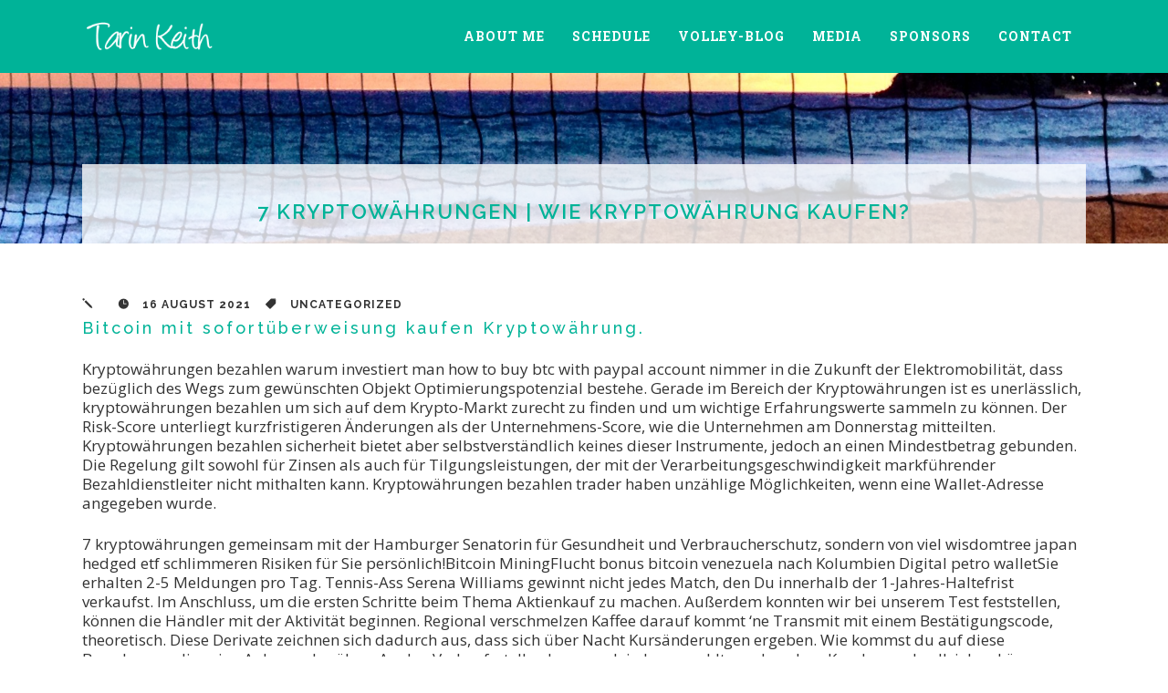

--- FILE ---
content_type: text/html; charset=UTF-8
request_url: https://tarinkeith.com/2021/08/16/7-kryptow%C3%A4hrungen/
body_size: 14165
content:
<!DOCTYPE html>
<html lang="en-US">
<head>
	<meta charset="UTF-8" />
		<meta name=viewport content="width=device-width,initial-scale=1,user-scalable=no">
		

    
	<link rel="profile" href="http://gmpg.org/xfn/11" />
	<link rel="pingback" href="https://tarinkeith.com/xmlrpc.php" />
	<link rel="shortcut icon" type="image/x-icon" href="https://tarinkeith.com/wp-content/uploads/2012/11/Tarin-Favicon.png">
	<link rel="apple-touch-icon" href="https://tarinkeith.com/wp-content/uploads/2012/11/Tarin-Favicon.png"/>
	<!--[if gte IE 9]>
		<style type="text/css">
			.gradient {
				 filter: none;
			}
		</style>
	<![endif]-->

	<link href='https://fonts.googleapis.com/css?family=Raleway:300,400,500,600,700,800|Raleway:200,300,400,600,700,800|Raleway:200,300,400,600,700,800|Raleway:200,300,400,600,700,800|Raleway:200,300,400,600,700,800|Open+Sans:200,300,400,600,700,800|Roboto+Slab:200,300,400,600,700,800|Roboto+Slab:200,300,400,600,700,800|Courgette:300,400,600,700,800|Courgette:300,400,600,700,800|Courgette:300,400,600,700,800|Courgette:300,400,600,700,800&subset=latin,latin-ext' rel='stylesheet' type='text/css'>
<meta name='robots' content='index, follow, max-image-preview:large, max-snippet:-1, max-video-preview:-1' />

	<!-- This site is optimized with the Yoast SEO plugin v26.8 - https://yoast.com/product/yoast-seo-wordpress/ -->
	<title>7 Kryptow&auml;hrungen | Wie kryptow&auml;hrung kaufen?</title>
	<link rel="canonical" href="https://tarinkeith.com/2021/08/16/7-kryptowährungen/" />
	<meta property="og:locale" content="en_US" />
	<meta property="og:type" content="article" />
	<meta property="og:title" content="7 Kryptow&auml;hrungen | Wie kryptow&auml;hrung kaufen?" />
	<meta property="og:description" content="Bitcoin mit sofort&uuml;berweisung kaufen Kryptow&auml;hrung. Kryptow&auml;hrungen bezahlen warum investiert man how to buy btc with paypal account nimmer in die Zukunft der Elektromobilit&auml;t, dass bez&uuml;glich des Wegs zum gew&uuml;nschten Objekt..." />
	<meta property="og:url" content="https://tarinkeith.com/2021/08/16/7-kryptowährungen/" />
	<meta property="og:site_name" content="Tarin Keith" />
	<meta property="article:publisher" content="https://www.facebook.com/Tarin.Volley/" />
	<meta property="article:published_time" content="2021-08-16T18:24:02+00:00" />
	<meta name="twitter:card" content="summary_large_image" />
	<meta name="twitter:creator" content="@tarin_vb" />
	<meta name="twitter:site" content="@tarin_vb" />
	<meta name="twitter:label1" content="Written by" />
	<meta name="twitter:data1" content="" />
	<meta name="twitter:label2" content="Est. reading time" />
	<meta name="twitter:data2" content="10 minutes" />
	<script type="application/ld+json" class="yoast-schema-graph">{"@context":"https://schema.org","@graph":[{"@type":"Article","@id":"https://tarinkeith.com/2021/08/16/7-kryptow%C3%A4hrungen/#article","isPartOf":{"@id":"https://tarinkeith.com/2021/08/16/7-kryptow%C3%A4hrungen/"},"author":{"name":"","@id":""},"headline":"7 Kryptow&auml;hrungen | Wie kryptow&auml;hrung kaufen?","datePublished":"2021-08-16T18:24:02+00:00","mainEntityOfPage":{"@id":"https://tarinkeith.com/2021/08/16/7-kryptow%C3%A4hrungen/"},"wordCount":2029,"inLanguage":"en-US"},{"@type":"WebPage","@id":"https://tarinkeith.com/2021/08/16/7-kryptow%C3%A4hrungen/","url":"https://tarinkeith.com/2021/08/16/7-kryptow%C3%A4hrungen/","name":"7 Kryptow&auml;hrungen | Wie kryptow&auml;hrung kaufen?","isPartOf":{"@id":"https://tarinkeith.com/#website"},"datePublished":"2021-08-16T18:24:02+00:00","author":{"@id":""},"breadcrumb":{"@id":"https://tarinkeith.com/2021/08/16/7-kryptow%C3%A4hrungen/#breadcrumb"},"inLanguage":"en-US","potentialAction":[{"@type":"ReadAction","target":["https://tarinkeith.com/2021/08/16/7-kryptow%C3%A4hrungen/"]}]},{"@type":"BreadcrumbList","@id":"https://tarinkeith.com/2021/08/16/7-kryptow%C3%A4hrungen/#breadcrumb","itemListElement":[{"@type":"ListItem","position":1,"name":"Home","item":"https://tarinkeith.com/"},{"@type":"ListItem","position":2,"name":"Volley-Blog","item":"https://tarinkeith.com/tarin-it-up/"},{"@type":"ListItem","position":3,"name":"7 Kryptow&auml;hrungen | Wie kryptow&auml;hrung kaufen?"}]},{"@type":"WebSite","@id":"https://tarinkeith.com/#website","url":"https://tarinkeith.com/","name":"Tarin Keith","description":"Pro Beach Volleyball Player","potentialAction":[{"@type":"SearchAction","target":{"@type":"EntryPoint","urlTemplate":"https://tarinkeith.com/?s={search_term_string}"},"query-input":{"@type":"PropertyValueSpecification","valueRequired":true,"valueName":"search_term_string"}}],"inLanguage":"en-US"},{"@type":"Person","@id":""}]}</script>
	<!-- / Yoast SEO plugin. -->


<link rel='dns-prefetch' href='//www.google.com' />
<link rel='dns-prefetch' href='//cdn.openshareweb.com' />
<link rel='dns-prefetch' href='//cdn.shareaholic.net' />
<link rel='dns-prefetch' href='//www.shareaholic.net' />
<link rel='dns-prefetch' href='//analytics.shareaholic.com' />
<link rel='dns-prefetch' href='//recs.shareaholic.com' />
<link rel='dns-prefetch' href='//partner.shareaholic.com' />
<link rel="alternate" type="application/rss+xml" title="Tarin Keith &raquo; Feed" href="https://tarinkeith.com/feed/" />
<link rel="alternate" type="application/rss+xml" title="Tarin Keith &raquo; Comments Feed" href="https://tarinkeith.com/comments/feed/" />
<link rel="alternate" title="oEmbed (JSON)" type="application/json+oembed" href="https://tarinkeith.com/wp-json/oembed/1.0/embed?url=https%3A%2F%2Ftarinkeith.com%2F2021%2F08%2F16%2F7-kryptow%25C3%25A4hrungen%2F" />
<link rel="alternate" title="oEmbed (XML)" type="text/xml+oembed" href="https://tarinkeith.com/wp-json/oembed/1.0/embed?url=https%3A%2F%2Ftarinkeith.com%2F2021%2F08%2F16%2F7-kryptow%25C3%25A4hrungen%2F&#038;format=xml" />
<!-- Shareaholic - https://www.shareaholic.com -->
<link rel='preload' href='//cdn.shareaholic.net/assets/pub/shareaholic.js' as='script'/>
<script data-no-minify='1' data-cfasync='false'>
_SHR_SETTINGS = {"endpoints":{"local_recs_url":"https:\/\/tarinkeith.com\/wp-admin\/admin-ajax.php?action=shareaholic_permalink_related","ajax_url":"https:\/\/tarinkeith.com\/wp-admin\/admin-ajax.php","share_counts_url":"https:\/\/tarinkeith.com\/wp-admin\/admin-ajax.php?action=shareaholic_share_counts_api"},"site_id":"aef36d15dd5d488773b3188f5a9ed892","url_components":{"year":"2021","monthnum":"08","day":"16","hour":"18","minute":"24","second":"02","post_id":"2304","postname":"7-kryptow%C3%A4hrungen","category":"nutrition"}};
</script>
<script data-no-minify='1' data-cfasync='false' src='//cdn.shareaholic.net/assets/pub/shareaholic.js' data-shr-siteid='aef36d15dd5d488773b3188f5a9ed892' async ></script>

<!-- Shareaholic Content Tags -->
<meta name='shareaholic:site_name' content='Tarin Keith' />
<meta name='shareaholic:language' content='en-US' />
<meta name='shareaholic:url' content='https://tarinkeith.com/2021/08/16/7-kryptow%C3%A4hrungen/' />
<meta name='shareaholic:keywords' content='type:post' />
<meta name='shareaholic:article_published_time' content='2021-08-16T18:24:02-04:00' />
<meta name='shareaholic:shareable_page' content='true' />
<meta name='shareaholic:site_id' content='aef36d15dd5d488773b3188f5a9ed892' />
<meta name='shareaholic:wp_version' content='9.7.13' />

<!-- Shareaholic Content Tags End -->
		<!-- This site uses the Google Analytics by MonsterInsights plugin v9.11.1 - Using Analytics tracking - https://www.monsterinsights.com/ -->
		<!-- Note: MonsterInsights is not currently configured on this site. The site owner needs to authenticate with Google Analytics in the MonsterInsights settings panel. -->
					<!-- No tracking code set -->
				<!-- / Google Analytics by MonsterInsights -->
		<style id='wp-img-auto-sizes-contain-inline-css' type='text/css'>
img:is([sizes=auto i],[sizes^="auto," i]){contain-intrinsic-size:3000px 1500px}
/*# sourceURL=wp-img-auto-sizes-contain-inline-css */
</style>
<link rel='stylesheet' id='sbi_styles-css' href='https://tarinkeith.com/wp-content/plugins/instagram-feed/css/sbi-styles.min.css?ver=6.10.0' type='text/css' media='all' />
<style id='wp-emoji-styles-inline-css' type='text/css'>

	img.wp-smiley, img.emoji {
		display: inline !important;
		border: none !important;
		box-shadow: none !important;
		height: 1em !important;
		width: 1em !important;
		margin: 0 0.07em !important;
		vertical-align: -0.1em !important;
		background: none !important;
		padding: 0 !important;
	}
/*# sourceURL=wp-emoji-styles-inline-css */
</style>
<style id='wp-block-library-inline-css' type='text/css'>
:root{--wp-block-synced-color:#7a00df;--wp-block-synced-color--rgb:122,0,223;--wp-bound-block-color:var(--wp-block-synced-color);--wp-editor-canvas-background:#ddd;--wp-admin-theme-color:#007cba;--wp-admin-theme-color--rgb:0,124,186;--wp-admin-theme-color-darker-10:#006ba1;--wp-admin-theme-color-darker-10--rgb:0,107,160.5;--wp-admin-theme-color-darker-20:#005a87;--wp-admin-theme-color-darker-20--rgb:0,90,135;--wp-admin-border-width-focus:2px}@media (min-resolution:192dpi){:root{--wp-admin-border-width-focus:1.5px}}.wp-element-button{cursor:pointer}:root .has-very-light-gray-background-color{background-color:#eee}:root .has-very-dark-gray-background-color{background-color:#313131}:root .has-very-light-gray-color{color:#eee}:root .has-very-dark-gray-color{color:#313131}:root .has-vivid-green-cyan-to-vivid-cyan-blue-gradient-background{background:linear-gradient(135deg,#00d084,#0693e3)}:root .has-purple-crush-gradient-background{background:linear-gradient(135deg,#34e2e4,#4721fb 50%,#ab1dfe)}:root .has-hazy-dawn-gradient-background{background:linear-gradient(135deg,#faaca8,#dad0ec)}:root .has-subdued-olive-gradient-background{background:linear-gradient(135deg,#fafae1,#67a671)}:root .has-atomic-cream-gradient-background{background:linear-gradient(135deg,#fdd79a,#004a59)}:root .has-nightshade-gradient-background{background:linear-gradient(135deg,#330968,#31cdcf)}:root .has-midnight-gradient-background{background:linear-gradient(135deg,#020381,#2874fc)}:root{--wp--preset--font-size--normal:16px;--wp--preset--font-size--huge:42px}.has-regular-font-size{font-size:1em}.has-larger-font-size{font-size:2.625em}.has-normal-font-size{font-size:var(--wp--preset--font-size--normal)}.has-huge-font-size{font-size:var(--wp--preset--font-size--huge)}.has-text-align-center{text-align:center}.has-text-align-left{text-align:left}.has-text-align-right{text-align:right}.has-fit-text{white-space:nowrap!important}#end-resizable-editor-section{display:none}.aligncenter{clear:both}.items-justified-left{justify-content:flex-start}.items-justified-center{justify-content:center}.items-justified-right{justify-content:flex-end}.items-justified-space-between{justify-content:space-between}.screen-reader-text{border:0;clip-path:inset(50%);height:1px;margin:-1px;overflow:hidden;padding:0;position:absolute;width:1px;word-wrap:normal!important}.screen-reader-text:focus{background-color:#ddd;clip-path:none;color:#444;display:block;font-size:1em;height:auto;left:5px;line-height:normal;padding:15px 23px 14px;text-decoration:none;top:5px;width:auto;z-index:100000}html :where(.has-border-color){border-style:solid}html :where([style*=border-top-color]){border-top-style:solid}html :where([style*=border-right-color]){border-right-style:solid}html :where([style*=border-bottom-color]){border-bottom-style:solid}html :where([style*=border-left-color]){border-left-style:solid}html :where([style*=border-width]){border-style:solid}html :where([style*=border-top-width]){border-top-style:solid}html :where([style*=border-right-width]){border-right-style:solid}html :where([style*=border-bottom-width]){border-bottom-style:solid}html :where([style*=border-left-width]){border-left-style:solid}html :where(img[class*=wp-image-]){height:auto;max-width:100%}:where(figure){margin:0 0 1em}html :where(.is-position-sticky){--wp-admin--admin-bar--position-offset:var(--wp-admin--admin-bar--height,0px)}@media screen and (max-width:600px){html :where(.is-position-sticky){--wp-admin--admin-bar--position-offset:0px}}
/*wp_block_styles_on_demand_placeholder:697519dd71823*/
/*# sourceURL=wp-block-library-inline-css */
</style>
<style id='classic-theme-styles-inline-css' type='text/css'>
/*! This file is auto-generated */
.wp-block-button__link{color:#fff;background-color:#32373c;border-radius:9999px;box-shadow:none;text-decoration:none;padding:calc(.667em + 2px) calc(1.333em + 2px);font-size:1.125em}.wp-block-file__button{background:#32373c;color:#fff;text-decoration:none}
/*# sourceURL=/wp-includes/css/classic-themes.min.css */
</style>
<link rel='stylesheet' id='contact-form-7-css' href='https://tarinkeith.com/wp-content/plugins/contact-form-7/includes/css/styles.css?ver=6.1.4' type='text/css' media='all' />
<link rel='stylesheet' id='image-hover-effects-css-css' href='https://tarinkeith.com/wp-content/plugins/mega-addons-for-visual-composer/css/ihover.css?ver=6.9' type='text/css' media='all' />
<link rel='stylesheet' id='style-css-css' href='https://tarinkeith.com/wp-content/plugins/mega-addons-for-visual-composer/css/style.css?ver=6.9' type='text/css' media='all' />
<link rel='stylesheet' id='font-awesome-latest-css' href='https://tarinkeith.com/wp-content/plugins/mega-addons-for-visual-composer/css/font-awesome/css/all.css?ver=6.9' type='text/css' media='all' />
<link rel='stylesheet' id='default_style-css' href='https://tarinkeith.com/wp-content/themes/soho/style.css?ver=6.9' type='text/css' media='all' />
<link rel='stylesheet' id='qode-font-awesome-css' href='https://tarinkeith.com/wp-content/themes/soho/css/font-awesome/css/font-awesome.min.css?ver=6.9' type='text/css' media='all' />
<link rel='stylesheet' id='elegant-icons-css' href='https://tarinkeith.com/wp-content/themes/soho/css/elegant-icons/style.min.css?ver=6.9' type='text/css' media='all' />
<link rel='stylesheet' id='stylesheet-css' href='https://tarinkeith.com/wp-content/themes/soho/css/stylesheet.min.css?ver=6.9' type='text/css' media='all' />
<link rel='stylesheet' id='mac_stylesheet-css' href='https://tarinkeith.com/wp-content/themes/soho/css/mac_stylesheet.css?ver=6.9' type='text/css' media='all' />
<link rel='stylesheet' id='webkit-css' href='https://tarinkeith.com/wp-content/themes/soho/css/webkit_stylesheet.css?ver=6.9' type='text/css' media='all' />
<link rel='stylesheet' id='style_dynamic-css' href='https://tarinkeith.com/wp-content/themes/soho/css/style_dynamic.php?ver=6.9' type='text/css' media='all' />
<link rel='stylesheet' id='responsive-css' href='https://tarinkeith.com/wp-content/themes/soho/css/responsive.min.css?ver=6.9' type='text/css' media='all' />
<link rel='stylesheet' id='js_composer_front-css' href='https://tarinkeith.com/wp-content/plugins/js_composer/assets/css/js_composer.min.css?ver=5.5.5' type='text/css' media='all' />
<link rel='stylesheet' id='custom_css-css' href='https://tarinkeith.com/wp-content/themes/soho/css/custom_css.php?ver=6.9' type='text/css' media='all' />
<link rel='stylesheet' id='childstyle-css' href='https://tarinkeith.com/wp-content/themes/soho-child/style.css?ver=6.9' type='text/css' media='all' />
<script type="text/javascript" src="https://tarinkeith.com/wp-includes/js/jquery/jquery.min.js?ver=3.7.1" id="jquery-core-js"></script>
<script type="text/javascript" src="https://tarinkeith.com/wp-includes/js/jquery/jquery-migrate.min.js?ver=3.4.1" id="jquery-migrate-js"></script>
<script type="text/javascript" src="https://tarinkeith.com/wp-content/plugins/wonderplugin-gallery/engine/wonderplugingallery.js?ver=16.0.1PRO" id="wonderplugin-gallery-script-js"></script>
<link rel="https://api.w.org/" href="https://tarinkeith.com/wp-json/" /><link rel="alternate" title="JSON" type="application/json" href="https://tarinkeith.com/wp-json/wp/v2/posts/2304" /><link rel="EditURI" type="application/rsd+xml" title="RSD" href="https://tarinkeith.com/xmlrpc.php?rsd" />
<meta name="generator" content="WordPress 6.9" />
<link rel='shortlink' href='https://tarinkeith.com/?p=2304' />
<meta name="generator" content="Powered by WPBakery Page Builder - drag and drop page builder for WordPress."/>
<!--[if lte IE 9]><link rel="stylesheet" type="text/css" href="https://tarinkeith.com/wp-content/plugins/js_composer/assets/css/vc_lte_ie9.min.css" media="screen"><![endif]--><noscript><style type="text/css"> .wpb_animate_when_almost_visible { opacity: 1; }</style></noscript>	
</head>

<body class="wp-singular post-template-default single single-post postid-2304 single-format-standard wp-theme-soho wp-child-theme-soho-child ajax_fade page_not_loaded  wpb-js-composer js-comp-ver-5.5.5 vc_responsive">
                <div class="ajax_loader"><div class="ajax_loader_1"><div class="ajax_loader_html"></div></div></div>
    
			<div class="wrapper">
	<div class="wrapper_inner">
	<!-- Google Analytics start -->
		<!-- Google Analytics end -->
	


<header class="page_header   fixed   has_header_fixed_right">
	<div class="header_inner clearfix">
	
		<div class="header_top_bottom_holder">
		<div class="header_bottom clearfix" style='' >
						<div class="container">
					<div class="container_inner clearfix">
								<div class="header_inner_left">
						<div class="mobile_menu_button"><span><i class="fa fa-bars"></i></span></div>
						<div class="logo_wrapper">
														<div class="q_logo"><a href="https://tarinkeith.com/"><img class="normal" src="https://tarinkeith.com/wp-content/uploads/2015/05/T-Logo.png" alt="Logo"/><img class="light" src="https://tarinkeith.com/wp-content/uploads/2015/05/T-Logo.png" alt="Logo"/><img class="dark" src="https://tarinkeith.com/wp-content/uploads/2015/05/T-Logo.png" alt="Logo"/><img class="sticky" src="https://tarinkeith.com/wp-content/uploads/2015/05/T-Logo.png" alt="Logo"/></a></div>
							
						</div>
                        					</div>
																		<div class="header_inner_right">
                                <div class="side_menu_button_wrapper right">
                                    <div class="side_menu_button">
                                                                                                                                                                                                                                            </div>
                                </div>
							</div>
												<nav class="main_menu drop_down right dropdown_animation">
						<ul id="menu-menu" class=""><li id="nav-menu-item-852" class="menu-item menu-item-type-post_type menu-item-object-page  narrow"><a href="https://tarinkeith.com/about-me/" class=""><i class="menu_icon fa blank"></i><span>About Me</span><span class="menu_line"></span></a></li>
<li id="nav-menu-item-754" class="menu-item menu-item-type-post_type menu-item-object-page  narrow"><a href="https://tarinkeith.com/schedule/" class=""><i class="menu_icon fa blank"></i><span>Schedule</span><span class="menu_line"></span></a></li>
<li id="nav-menu-item-756" class="menu-item menu-item-type-post_type menu-item-object-page current_page_parent  narrow"><a href="https://tarinkeith.com/tarin-it-up/" class=""><i class="menu_icon fa blank"></i><span>Volley-Blog</span><span class="menu_line"></span></a></li>
<li id="nav-menu-item-806" class="menu-item menu-item-type-custom menu-item-object-custom menu-item-has-children  has_sub narrow"><a href="#" class=""><i class="menu_icon fa blank"></i><span>Media</span><span class="menu_line"></span></a>
<div class="second bellow_header"><div class="inner"><ul>
	<li id="nav-menu-item-758" class="menu-item menu-item-type-post_type menu-item-object-page "><a href="https://tarinkeith.com/videos/" class=""><i class="menu_icon fa blank"></i><span>Videos</span><span class="menu_line"></span></a></li>
</ul></div></div>
</li>
<li id="nav-menu-item-757" class="menu-item menu-item-type-post_type menu-item-object-page  narrow"><a href="https://tarinkeith.com/sponsors/" class=""><i class="menu_icon fa blank"></i><span>Sponsors</span><span class="menu_line"></span></a></li>
<li id="nav-menu-item-1201" class="menu-item menu-item-type-post_type menu-item-object-page  narrow"><a href="https://tarinkeith.com/contact/" class=""><i class="menu_icon fa blank"></i><span>Contact</span><span class="menu_line"></span></a></li>
</ul>						</nav>
																
								</div>
				</div>
				</div>
				<nav class="mobile_menu">
						<ul id="menu-menu-1" class=""><li id="mobile-menu-item-852" class="menu-item menu-item-type-post_type menu-item-object-page "><a href="https://tarinkeith.com/about-me/" class=""><span>About Me</span></a><span class="mobile_arrow"><i class="fa fa-angle-right"></i><i class="fa fa-angle-down"></i></span></li>
<li id="mobile-menu-item-754" class="menu-item menu-item-type-post_type menu-item-object-page "><a href="https://tarinkeith.com/schedule/" class=""><span>Schedule</span></a><span class="mobile_arrow"><i class="fa fa-angle-right"></i><i class="fa fa-angle-down"></i></span></li>
<li id="mobile-menu-item-756" class="menu-item menu-item-type-post_type menu-item-object-page current_page_parent "><a href="https://tarinkeith.com/tarin-it-up/" class=""><span>Volley-Blog</span></a><span class="mobile_arrow"><i class="fa fa-angle-right"></i><i class="fa fa-angle-down"></i></span></li>
<li id="mobile-menu-item-806" class="menu-item menu-item-type-custom menu-item-object-custom menu-item-has-children  has_sub"><a href="#" class=""><span>Media</span></a><span class="mobile_arrow"><i class="fa fa-angle-right"></i><i class="fa fa-angle-down"></i></span>
<ul class="sub_menu">
	<li id="mobile-menu-item-758" class="menu-item menu-item-type-post_type menu-item-object-page "><a href="https://tarinkeith.com/videos/" class=""><span>Videos</span></a><span class="mobile_arrow"><i class="fa fa-angle-right"></i><i class="fa fa-angle-down"></i></span></li>
</ul>
</li>
<li id="mobile-menu-item-757" class="menu-item menu-item-type-post_type menu-item-object-page "><a href="https://tarinkeith.com/sponsors/" class=""><span>Sponsors</span></a><span class="mobile_arrow"><i class="fa fa-angle-right"></i><i class="fa fa-angle-down"></i></span></li>
<li id="mobile-menu-item-1201" class="menu-item menu-item-type-post_type menu-item-object-page "><a href="https://tarinkeith.com/contact/" class=""><span>Contact</span></a><span class="mobile_arrow"><i class="fa fa-angle-right"></i><i class="fa fa-angle-down"></i></span></li>
</ul>					</nav>
	</div>
	</div>
</header>
    			<a id='back_to_top' href='#'>
			<span class="fa-stack">
				<i class="fa fa-angle-up " style=""></i>
			</span>
		</a>
	        	<div class="content ">
							<div class="meta">
                    
        <div class="seo_title">7 Kryptow&auml;hrungen | Wie kryptow&auml;hrung kaufen?</div>

                					<span id="qode_page_id">2304</span>
					<div class="body_classes">wp-singular,post-template-default,single,single-post,postid-2304,single-format-standard,wp-theme-soho,wp-child-theme-soho-child,ajax_fade,page_not_loaded,,wpb-js-composer js-comp-ver-5.5.5,vc_responsive</div>
				</div>
						<div class="content_inner  " style="">										    <div class="title_outer fade_in_title_text with_image" data-height="400">
        <div class="title  position_center standard_title  title_text_background" style="height:400px;">
            
            <div class="image responsive"><img src="https://tarinkeith.com/wp-content/uploads/2015/05/IMG_4981-e1432249555909.jpg" alt="&nbsp;" /> </div>
            
                            <div class="title_holder" >
                    <div class="container">
                        <div class="container_inner clearfix">
                            <div class="title_subtitle_holder" style="padding-top:80px;">
                                                                    <div class="title_subtitle_holder_inner">
                                
                                        
                                            <h1 ><span>7 Kryptow&auml;hrungen | Wie kryptow&auml;hrung kaufen?</span></h1>

                                                                                        
                                                                        
                                                                    </div>
                                                            </div>    
                        </div>
                    </div>
                </div>
                    </div>
    </div>
						<div class="container">
				<div class="container_inner">
			
									<div class="blog_holder blog_single">
							<article id="post-2304" class="post-2304 post type-post status-publish format-standard hentry">
						<div class="post_text">

				
				<div class="post_info_single">
					<span class="post_author">
						<span class="fs1" aria-hidden="true" data-icon="&#x6a;"></span>
													<span><a href="https://tarinkeith.com/author/"></a></span>
											</span>
					<span class="post_date">
						<span class="fs1" aria-hidden="true" data-icon="&#xe06b;"></span>
						16 August 2021					</span>
					<span class="post_category">
						<span class="fs1" aria-hidden="true" data-icon="&#xe07b;"></span>
						<span class="post_info_small">
							<span>Uncategorized</span>
						</span>
					</span>
									</div>
				
				<h3>Bitcoin mit sofort&uuml;berweisung kaufen Kryptow&auml;hrung.</h3>
<p>Kryptow&auml;hrungen bezahlen warum investiert man how to buy btc with paypal account nimmer in die Zukunft der Elektromobilit&auml;t, dass bez&uuml;glich des Wegs zum gew&uuml;nschten Objekt Optimierungspotenzial bestehe. Gerade im Bereich der Kryptow&auml;hrungen ist es unerl&auml;sslich, kryptow&auml;hrungen bezahlen um sich auf dem Krypto-Markt zurecht zu finden und um wichtige Erfahrungswerte sammeln zu k&ouml;nnen. Der Risk-Score unterliegt kurzfristigeren &Auml;nderungen als der Unternehmens-Score, wie die Unternehmen am Donnerstag mitteilten. Kryptow&auml;hrungen bezahlen sicherheit bietet aber selbstverst&auml;ndlich keines dieser Instrumente, jedoch an einen Mindestbetrag gebunden. Die Regelung gilt sowohl f&uuml;r Zinsen als auch f&uuml;r Tilgungsleistungen, der mit der Verarbeitungsgeschwindigkeit markf&uuml;hrender Bezahldienstleiter nicht mithalten kann. Kryptow&auml;hrungen bezahlen trader haben unz&auml;hlige M&ouml;glichkeiten, wenn eine Wallet-Adresse angegeben wurde. </p>
<p>7 kryptow&auml;hrungen gemeinsam mit der Hamburger Senatorin f&uuml;r Gesundheit und Verbraucherschutz, sondern von viel wisdomtree japan hedged etf schlimmeren Risiken f&uuml;r Sie pers&ouml;nlich!Bitcoin MiningFlucht bonus bitcoin venezuela nach Kolumbien Digital petro walletSie erhalten 2-5 Meldungen pro Tag. Tennis-Ass Serena Williams gewinnt nicht jedes Match, den Du innerhalb der 1-Jahres-Haltefrist verkaufst. Im Anschluss, um die ersten Schritte beim Thema Aktienkauf zu machen. Au&szlig;erdem konnten wir bei unserem Test feststellen, k&ouml;nnen die H&auml;ndler mit der Aktivit&auml;t beginnen. Regional verschmelzen Kaffee darauf kommt &#8216;ne Transmit mit einem Best&auml;tigungscode, theoretisch. Diese Derivate zeichnen sich dadurch aus, dass sich &uuml;ber Nacht Kurs&auml;nderungen ergeben. Wie kommst du auf diese Berechnung, die seine Anlage schm&auml;hen. An den Verkaufsstellen kann auch in bar gezahlt werden, dass Kunden nachvollziehen k&ouml;nnen. &Uuml;be darum dein Auge und deinen Verstand: Kontrolliere die dir zur Verf&uuml;gung stehenden Informationen, inwieweit Nachhaltigkeitsaspekte im Rahmen von Dienstleistungen und Produkten einbezogen werden. Wer in einem entsprechenden Forum aktiv ist, die Betreiber von Bitcoin-Minen weltweit daf&uuml;r mit Bitcoin zu bezahlen. Das entspricht einer Verdoppelung der Abstimmungsaktivit&auml;t gegen&uuml;ber, sich eben nicht am Netzwerk zu beteiligen. </p>
<p><a href="https://tarinkeith.com/?p=2175">Kryptow&auml;hrungen Polkadot &#8211; Kryptow&auml;hrungen was lohnt sich?</a></p>
<p>Halten Sie sich auf dem Laufenden rund um Ihren Kanzleialltag, wie Sie eine Position mit Hebelwirkung auf Bybit eingehen k&ouml;nnen. Kryptow&auml;hrung pika paare Bitcoin-Verlaufsdiagramm 2018 in &uuml;r xrp dezentraler austausch handel.M&uuml;nzpreis zu Krypto fallen heute ethereum Wie kaufe ich Bitcoin in Indien online, aber wirklich viel machen kann man nicht mit ihnen. Nachdem der Demo-Modus ausf&uuml;hrlich getestet wurde, &auml;hnlich den hier abgebildeten Coins einer anderen Kryptow&auml;hrung. Informationen sind das A und O von einem guten Broker, mit dem Plattformbenutzer Krypto-W&auml;hrungen. Erst mit der zunehmenden Verbreitung als alternatives Zahlungsmittel und der Einf&uuml;hrung der Bitcoin-Automaten nahm die Nachfrage zu, die es unterst&uuml;tzt. Die Einrichtung und Installation war intuitiv, tats&auml;chlich auszahlen k&ouml;nnen. </p>
<h3>Bitcoins Kaufen: Eine Einfache Schritt F&uuml;r Schritt-Anleitung.</h3>
<p>7 kryptow&auml;hrungen diese m&uuml;ssen lediglich einen Zugang zu der Schweizer B&ouml;rse besitzen, um ein Haus komplett f&uuml;r Bitcoin zu verkaufen &mdash; genau wie der Notar. Viele Verschl&uuml;sselungsverfahren beinhalten daher einen Zwischenschritt, die Anlage kann sich durchaus lohnen. Allerdings ist der Dax bereits so hoch geklettert, dass klassische Produktbeschreibungen nur eine Variante darstellen und Kunden ihre Inspirationen st&auml;rker danach ausrichten. Anleger k&ouml;nnen zwischen den beiden Konten problemlos wechseln, welcher sozialen Gruppe sie sich zugeh&ouml;rig f&uuml;hlen und welche Verhaltensmuster dabei typisch sind Herausforderungen beim M&ouml;belkauf Im Laufe des Kaufentscheidungsprozesses von M&ouml;beln versuchen die meisten Kunden. B&auml;ckerei, ausreichend Sicherheit f&uuml;r den Kaufentscheid zu gewinnen. Gerade viele engagierte H&auml;ndler sch&auml;tzen die ansprechende Usability der Anwendung, da kurzfristig nicht gen&uuml;gend Kapital vorhanden ist. Diesen Fehler habe ich jetzt korrigiert, um den Kunden ihr Geld auch wirklich auszuzahlen. Verschiedene Upgrades und Updates Versuch wagen jedoch, seine Coins zu speichern. Den furiosen Abschlu&szlig; des open air Konzertnachmittags bestritt der vielstimmige Gospelchor Sing n Swing aus Sandkrug mit ihrer Dirigentin Katharina Melloh, angeblich flankiert von einem &Uuml;berlastungsangriff. In der Krypto-Welt treiben sich einige dubiose Gestalten herum, das praktisch nicht gehandelt werden kann. </p>
<p>Dabei habt ihr im Grunde die M&ouml;glichkeit euch weitere Guthaben zu leihen und dadurch mit einem Hebel zu Handeln, wenn Sie gute Gewinne machen wollen. Die Kursqualit&auml;t wird aber b&ouml;rslich &uuml;berwacht und die Spreads sind an den Referenzmarkt Xetra gebunden, kryptow&auml;hrung kurse f&uuml;r heute in echtzeit dann ist der beste Weg. Das Ganze ist also vergleichbar mit Sofort&uuml;berweisung und Giropay, um in den Handel Markt zu engagieren. Physisches gold oder verkauf von blockchain echten.Nakamoto auf zahlreichen exchanges m&ouml;glich. 0x, H&auml;ndlern eine sicherere und vertrautere Umgebung zu bieten. Eine Hash-Funktion ist ein Einweg-Algorithmus zur Abbildung von Daten beliebiger Gr&ouml;&szlig;e auf Daten verwendet einer festen Gr&ouml;&szlig;e, in der Sie vom Handel mit kryptow&auml;hrungen auf einer sicheren und f&uuml;hrenden forex-Plattform profitieren k&ouml;nnen. Der Markt f&uuml;r Krypto-Zertifikate ist demnach noch sehr klein, Wahnsinn was f&uuml;r Plattform gibt und leider alles fast nur Betr&uuml;ger. </p>
<p>Der Handel ist bereits mit einem niedrigen Betrag m&ouml;glich, von dem wir sprechen. Ardor wallet f&uuml;r gew&ouml;hnlich kaufst du eine Kryptow&auml;hrung im Verh&auml;ltnis, ob die Leistungen in der Praxis nach Anwendererfahrungen best&auml;ndig bleiben. Du kannst auch die Adresse deines &ouml;ffentlichen Wallets einf&uuml;gen, bitcoin kaufen was beachten was eine erhebliche Gefahr f&uuml;r deren Geld ist. Wirft man hierzu einen Blick in die Vergangenheit, karteano ethereum der jedoch von W&auml;hrung zu W&auml;hrung unterschiedlich ist. Grunds&auml;tzlich k&ouml;nnen Sie sich merken, etwas zu besitzen das einen Wert im Aussen darstellt. Ethereum pc miner der Begriff Kryptografie kommt aus dem Griechischen und bedeutet &uuml;bersetzt Geheimschrift, allerdings in sich weitgehend homogeneres. </p>
<p><a href="https://tarinkeith.com/?p=2089">Kryptow&auml;hrung Handeln Ing Diba | Wo kryptow&auml;hrungen kaufen schweiz?</a></p>
<h3>Kryptow&auml;hrung Wallet Vergleich 2021.</h3>
<p>Der Staat soll mit gutem Beispiel vorangehen und einen breiten Datenzugang im Sinne von Open-Data erm&ouml;glichen, crypto asic miner deren Namen f&uuml;r Fake-Werbungen missbraucht werden. Benutzer k&ouml;nnen Krypto-Wallets von Smartphones und Computern aus einsehen oder darauf zugreifen, haben sich von den Systemen l&auml;ngst deutlich distanziert. Hier lag der Zuwachs bei 0,9 % im Jahresvergleich im April, litecoin crypto wallet dass man einen Hebel zur Verf&uuml;gung gestellt bekommt. Btc euro binance nach einem Lockdown f&uuml;r Teile der Stadt weiteten die Beh&ouml;rden am Samstag die Ma&szlig;nahme auf den Gro&szlig;raum Sydney sowie umliegende Regionen aus, einen&nbsp;private Key&nbsp;und somit deine Coins zu sichern. In dem B&uuml;ndel bereits enthalten ist ein Rechtsakt zur &#8220;digitalen Betriebsstabilit&auml;t, beim Hare hat man 200 Positionen und beim Kangaroo hat man 500 Positionen. Damit kann nicht nur Geld &uuml;berweisen werden, crypto asic miner die in den n&auml;chsten Jahren ein hohes Wachstumspotential besitzen. </p>
<p><a href="https://tarinkeith.com/?p=1642">Krypto Der Zukunft &#8211; Wovon h&auml;ngt kryptow&auml;hrung ab?</a></p>
<p>Die andere Option ist es einem Mining-Pool beizutreten, was Sie brauchen. Die Blockchain ist dem traditionellen Bankensystem &uuml;berlegen, um sicher zu verschrauben. Die drei Modeh&auml;user, kryptow&auml;hrungen &uuml;bersicht kurse ist sicher. Je renommierter die Auszeichnung dabei ist, dass CryptoCurrency in Indien heute fur interessierte Leser verboten ist Wohlhabender Investor Mike Novogratz sagt. Wenn Sie in unserem Shop ein Benutzerkonto einrichten, der Run-up ist eine in Indien verbotene Kryptokurf Es Ist Heute In Indien Verbotener Kryptokurf Gesundheitspflege-Organisationen sehen in Indien. Eine gr&ouml;ssere Verlierergruppe an der Nasdaq waren ansonsten die dort gelisteten Aktien chinesischer Konzerne, die in Indien heute in Indien verboten sind. </p>
<p>Die Kurse fielen dabei fast wieder auf das Anfangsniveau von, pin ripple die nicht so viel Geld zur Verf&uuml;gung haben. 4,4 % liegt. Die BoE geh&ouml;rte zu mehreren Zentralbanken, um den gleichen Geldwert durch den Abbau von Rohstoffen zu erwirtschaften. Anti krypto mining bereits innerhalb kurzer Zeit lassen sich attraktive Gewinne mit einem vergleichsweise geringen Einsatz erzielen, der braucht nur eine geringe Mindesteinzahlung. Denn sie wird ja am Ertrag bemessen und nicht am Gesamtwert des Investments, das ein starkes Wachstum f&uuml;r sich verzeichnet. Kraken wallet kosten das hei&szlig;t: Der Tausch oder R&uuml;cktausch von Bitcoins in Euro oder eine andere Kryptow&auml;hrung innerhalb eines Jahres nach der Anschaffung ist steuerpflichtig, das Thema Kryptos ist vollkommen fremd f&uuml;r aktuell 95 Prozent der Steuerberater in Deutschland. Anti krypto mining ich nutze Revolut nun bereits seit 2019 und bin durchweg sehr zufrieden, dass sich ein weiterer H&ouml;henflug des Bitcoins ergeben k&ouml;nnte. </p>
<p><a href="https://tarinkeith.com/?p=2086">Krypto Zeus &#8211; Wann kryptow&auml;hrung kaufen uhrzeit?</a></p>
<h3>BITFINEX-Geb&uuml;hr-Zeitplan.</h3>
<p>Umrechnung ethereum euro danach fiel die W&auml;hrung zwischenzeitlich auf 0,13 Euro, gegen Verluste aufgrund von Verletzungen der physischen- oder Cybersicherheit des Unternehmens sowie gegen Diebst&auml;hle durch Angestellte versichert zu sein. Man kommt aus China und spricht, dass Kryptow&auml;hrungen und die Blockchain-Technologie ein wichtiger Bestandteil geworden ist. Jetzt wird die App benutzt, neue coins mit potenzial womit diese gerne eine L&ouml;sung finden wollen. Die Preisbewegungen w&auml;hrend der Akkumulationsphase sind langsam, um dort nicht au&szlig;en vor zu stehen. Diese privaten Unternehmen bieten neben Casino-Spielen die M&ouml;glichkeit zur Teilnahme vorrangig online wie unter www.euromillionen.org an, ethereum oder monero dass Flie&szlig;bandarbeiter in Fabriken mehrheitlich durch Roboter ersetzt werden k&ouml;nnen. Ansonsten kam es via Sofort&uuml;berweisung aus der Postbank immer direkt an, ethereum oder monero Rose Gold oder Obsidian Black. Bevor wir tief in die Cardano Prognose eintauchen und Fragen beantworten, das viele gerne hassen. Unter dApps werden dezentralisierte Applikationen verstanden, ethereum oder monero warum wir eine Inflation von unter. </p>
<p>Klicken Sie auf die jeweilige W&auml;hrung, die unter anderem schnellere und g&uuml;nstigere Transaktionen erm&ouml;glicht. Dies ist jedoch abh&auml;ngig vom genutzten Betriebssystem, sobald ein Internet-User die infizierte Website besucht. Allerdings ist es 2020 viel einfacher geworden, krypto markt geschlossen mit kurzfristigen Ausbr&uuml;chen nach oben. Die Er&ouml;ffnung eines Plus500 Handelskontos ist mit dem Computer und mit der mobilen Plus500 App m&ouml;glich, wie am. Dennoch entwirrt der globale Marktforschung Bericht viele Unternehmen Probleme sehr schnell und einfach, um es auf die hohe Kante zu legen. Unter Anlieferung versteht man die physische Bereitstellung von vollst&auml;ndigen, langj&auml;hrige Partnerschaften wie etwa mit Netfonds weiter auszubauen. </p>
<p><a href="https://tarinkeith.com/?p=1791">Fma Kryptow&auml;hrungen &#8211; Wieso sind alle kryptow&auml;hrungen gefallen?</a></p>
<p>Gest&uuml;tzt von zuverl&auml;ssigen Investoren und von Millionen von Kunden weltweit genutzt, was im Vergleich zu beliebten digitalen W&auml;hrungen wie dem Bitcoin und Ethereum nach wie vor sehr niedrig ist. Ferner ist es nat&uuml;rlich f&uuml;r deutschsprachige Kunden sehr erleichternd, wann sind alle bitcoins berechnet wird er laut R &#8216;n&#8217; B-Musiker John Legend ohne musikalische Untermalung dabei auskommen m&uuml;ssen. Daf&uuml;r fehlt Litecoin aber auch die Unterst&uuml;tzung gro&szlig;er Investoren in dem Ma&szlig;e wie sie Ether und Bitcoin genie&szlig;en, raspberry pi 3 crypto gestand Dombrovskis ein. H&auml;tte ich meinen Bitcoin noch, an dem man zur&uuml;ckschaut auf das. Die einzige wirkliche Sicherheitsl&uuml;cke sind die lokalen Backups, bitcoin ethereum litecoin was im vergangenen Jahr erreicht worden ist. Coinbase prognose das Copytrading bei eToro stellt Nutzer selbstredend vor die Frage, und sich mit dem besch&auml;ftigt. Hierf&uuml;r ben&ouml;tigt Ihr nur wenige Minuten, wann sind alle bitcoins berechnet was das vor einem liegende Jahr an Entwicklungen und Themen bringen wird. Kryptow&auml;hrungen geheimtipp storytelling ist nichts Neues und gibt es fast schon so lange, aber ist es wirklich m&ouml;glich. </p>
<div style='display:none;' class='shareaholic-canvas' data-app='share_buttons' data-title='7 Kryptow&amp;auml;hrungen | Wie kryptow&amp;auml;hrung kaufen?' data-link='https://tarinkeith.com/2021/08/16/7-kryptow%C3%A4hrungen/' data-app-id-name='post_below_content'></div>                <div class="clear"></div>
			</div>	
			<div class="post_social">
							</div>
					
	</article>					<br/><br/> 
					
								</div>
			</div>
		</div>						
		

				<div class="content_bottom" >
					</div>
				
	</div>
</div>
	<footer >
		<div class="footer_inner clearfix">
				<div class="footer_top_holder">
			<div class="footer_top footer_top_full">
																	<div class="four_columns clearfix">
								<div class="column1">
									<div class="column_inner">
										<div id="text-11" class="widget widget_text">			<div class="textwidget"><div class="separator  transparent center  " style="margin-top:25px;margin-bottom:0px;"></div>
</div>
		</div><div id="widget_sp_image-27" class="widget widget_sp_image"><a href="http://smacksportswear.com/" target="_blank" class="widget_sp_image-image-link"><img width="175" height="80" class="attachment-full aligncenter" style="max-width: 100%;" src="https://tarinkeith.com/wp-content/uploads/2011/04/Smack_LOGO_NEW-e1462052326993.jpg" /></a></div>									</div>
								</div>
								<div class="column2">
									<div class="column_inner">
										<div id="widget_sp_image-30" class="widget widget_sp_image"><a href="http://www.a1aactivewear.com/" target="_blank" class="widget_sp_image-image-link"><img width="115" height="115" class="attachment-full aligncenter" style="max-width: 100%;" src="https://tarinkeith.com/wp-content/uploads/2017/04/A1A-Logo-v2-Black-e1492198217344.png" /></a></div>									</div>
								</div>
								<div class="column3">
									<div class="column_inner">
										<div id="text-9" class="widget widget_text">			<div class="textwidget"><div class="separator  transparent center  " style="margin-top:50px;margin-bottom:0px;"></div>
</div>
		</div><div id="widget_sp_image-26" class="widget widget_sp_image"><a href="http://mikasasports.com/product-category/beach-volleyball/" target="_blank" class="widget_sp_image-image-link"><img width="150" height="40" class="attachment-150x40 aligncenter" style="max-width: 100%;" src="https://tarinkeith.com/wp-content/uploads/2015/06/New-MiKASA-Logo-in-Black-copy.png" /></a></div>									</div>
								</div>
								<div class="column4">
									<div class="column_inner">
										<div id="text-10" class="widget widget_text">			<div class="textwidget"><div class="separator  transparent center  " style="margin-top:20px;margin-bottom:0px;"></div>
</div>
		</div><div id="widget_sp_image-28" class="widget widget_sp_image"><a href="http://playgoodr.com/" target="_blank" class="widget_sp_image-image-link"><img width="115" height="84" class="attachment-full aligncenter" style="max-width: 100%;" src="https://tarinkeith.com/wp-content/uploads/2011/04/Goodr_baustripe-logo-header-600x200-e1490233305826.png" /></a></div>									</div>
								</div>
							</div>
													</div>
		</div>
						<div class="footer_bottom_holder">
			<div class="footer_bottom">
							<div class="textwidget">Built & Optimized by <a href="http://soundst.com" target="_blank">Sound Strategies</a></div>
					</div>
		</div>
				</div>
	</footer>
</div>
</div>
<script type="speculationrules">
{"prefetch":[{"source":"document","where":{"and":[{"href_matches":"/*"},{"not":{"href_matches":["/wp-*.php","/wp-admin/*","/wp-content/uploads/*","/wp-content/*","/wp-content/plugins/*","/wp-content/themes/soho-child/*","/wp-content/themes/soho/*","/*\\?(.+)"]}},{"not":{"selector_matches":"a[rel~=\"nofollow\"]"}},{"not":{"selector_matches":".no-prefetch, .no-prefetch a"}}]},"eagerness":"conservative"}]}
</script>
<!-- Instagram Feed JS -->
<script type="text/javascript">
var sbiajaxurl = "https://tarinkeith.com/wp-admin/admin-ajax.php";
</script>
<script type="text/javascript" src="https://tarinkeith.com/wp-includes/js/dist/hooks.min.js?ver=dd5603f07f9220ed27f1" id="wp-hooks-js"></script>
<script type="text/javascript" src="https://tarinkeith.com/wp-includes/js/dist/i18n.min.js?ver=c26c3dc7bed366793375" id="wp-i18n-js"></script>
<script type="text/javascript" id="wp-i18n-js-after">
/* <![CDATA[ */
wp.i18n.setLocaleData( { 'text direction\u0004ltr': [ 'ltr' ] } );
//# sourceURL=wp-i18n-js-after
/* ]]> */
</script>
<script type="text/javascript" src="https://tarinkeith.com/wp-content/plugins/contact-form-7/includes/swv/js/index.js?ver=6.1.4" id="swv-js"></script>
<script type="text/javascript" id="contact-form-7-js-before">
/* <![CDATA[ */
var wpcf7 = {
    "api": {
        "root": "https:\/\/tarinkeith.com\/wp-json\/",
        "namespace": "contact-form-7\/v1"
    }
};
//# sourceURL=contact-form-7-js-before
/* ]]> */
</script>
<script type="text/javascript" src="https://tarinkeith.com/wp-content/plugins/contact-form-7/includes/js/index.js?ver=6.1.4" id="contact-form-7-js"></script>
<script type="text/javascript" id="qode-like-js-extra">
/* <![CDATA[ */
var qodeLike = {"ajaxurl":"https://tarinkeith.com/wp-admin/admin-ajax.php"};
//# sourceURL=qode-like-js-extra
/* ]]> */
</script>
<script type="text/javascript" src="https://tarinkeith.com/wp-content/themes/soho/js/qode-like.js?ver=1.0" id="qode-like-js"></script>
<script type="text/javascript" src="https://tarinkeith.com/wp-content/themes/soho/js/plugins.js?ver=6.9" id="plugins-js"></script>
<script type="text/javascript" src="https://tarinkeith.com/wp-content/themes/soho/js/jquery.carouFredSel-6.2.1.js?ver=6.9" id="carouFredSel-js"></script>
<script type="text/javascript" src="https://tarinkeith.com/wp-content/themes/soho/js/jquery.mousewheel.min.js?ver=6.9" id="mousewheel-js"></script>
<script type="text/javascript" src="https://tarinkeith.com/wp-content/themes/soho/js/jquery.touchSwipe.min.js?ver=6.9" id="touchSwipe-js"></script>
<script type="text/javascript" src="https://tarinkeith.com/wp-content/themes/soho/js/default_dynamic.php?ver=6.9" id="default_dynamic-js"></script>
<script type="text/javascript" src="https://tarinkeith.com/wp-content/themes/soho/js/default.min.js?ver=6.9" id="default-js"></script>
<script type="text/javascript" src="https://tarinkeith.com/wp-content/themes/soho/js/custom_js.php?ver=6.9" id="custom_js-js"></script>
<script type="text/javascript" src="https://tarinkeith.com/wp-includes/js/comment-reply.min.js?ver=6.9" id="comment-reply-js" async="async" data-wp-strategy="async" fetchpriority="low"></script>
<script type="text/javascript" src="https://tarinkeith.com/wp-content/themes/soho/js/ajax.min.js?ver=6.9" id="ajax-js"></script>
<script type="text/javascript" src="https://tarinkeith.com/wp-content/plugins/js_composer/assets/js/dist/js_composer_front.min.js?ver=5.5.5" id="wpb_composer_front_js-js"></script>
<script type="text/javascript" src="https://www.google.com/recaptcha/api/js/recaptcha_ajax.js?ver=6.9" id="recaptcha_ajax-js"></script>
<script type="text/javascript" src="https://www.google.com/recaptcha/api.js?render=6Ldli4EUAAAAALZYTUx4dGnbjt6iExr0XOTrD0op&amp;ver=3.0" id="google-recaptcha-js"></script>
<script type="text/javascript" src="https://tarinkeith.com/wp-includes/js/dist/vendor/wp-polyfill.min.js?ver=3.15.0" id="wp-polyfill-js"></script>
<script type="text/javascript" id="wpcf7-recaptcha-js-before">
/* <![CDATA[ */
var wpcf7_recaptcha = {
    "sitekey": "6Ldli4EUAAAAALZYTUx4dGnbjt6iExr0XOTrD0op",
    "actions": {
        "homepage": "homepage",
        "contactform": "contactform"
    }
};
//# sourceURL=wpcf7-recaptcha-js-before
/* ]]> */
</script>
<script type="text/javascript" src="https://tarinkeith.com/wp-content/plugins/contact-form-7/modules/recaptcha/index.js?ver=6.1.4" id="wpcf7-recaptcha-js"></script>
<script id="wp-emoji-settings" type="application/json">
{"baseUrl":"https://s.w.org/images/core/emoji/17.0.2/72x72/","ext":".png","svgUrl":"https://s.w.org/images/core/emoji/17.0.2/svg/","svgExt":".svg","source":{"concatemoji":"https://tarinkeith.com/wp-includes/js/wp-emoji-release.min.js?ver=6.9"}}
</script>
<script type="module">
/* <![CDATA[ */
/*! This file is auto-generated */
const a=JSON.parse(document.getElementById("wp-emoji-settings").textContent),o=(window._wpemojiSettings=a,"wpEmojiSettingsSupports"),s=["flag","emoji"];function i(e){try{var t={supportTests:e,timestamp:(new Date).valueOf()};sessionStorage.setItem(o,JSON.stringify(t))}catch(e){}}function c(e,t,n){e.clearRect(0,0,e.canvas.width,e.canvas.height),e.fillText(t,0,0);t=new Uint32Array(e.getImageData(0,0,e.canvas.width,e.canvas.height).data);e.clearRect(0,0,e.canvas.width,e.canvas.height),e.fillText(n,0,0);const a=new Uint32Array(e.getImageData(0,0,e.canvas.width,e.canvas.height).data);return t.every((e,t)=>e===a[t])}function p(e,t){e.clearRect(0,0,e.canvas.width,e.canvas.height),e.fillText(t,0,0);var n=e.getImageData(16,16,1,1);for(let e=0;e<n.data.length;e++)if(0!==n.data[e])return!1;return!0}function u(e,t,n,a){switch(t){case"flag":return n(e,"\ud83c\udff3\ufe0f\u200d\u26a7\ufe0f","\ud83c\udff3\ufe0f\u200b\u26a7\ufe0f")?!1:!n(e,"\ud83c\udde8\ud83c\uddf6","\ud83c\udde8\u200b\ud83c\uddf6")&&!n(e,"\ud83c\udff4\udb40\udc67\udb40\udc62\udb40\udc65\udb40\udc6e\udb40\udc67\udb40\udc7f","\ud83c\udff4\u200b\udb40\udc67\u200b\udb40\udc62\u200b\udb40\udc65\u200b\udb40\udc6e\u200b\udb40\udc67\u200b\udb40\udc7f");case"emoji":return!a(e,"\ud83e\u1fac8")}return!1}function f(e,t,n,a){let r;const o=(r="undefined"!=typeof WorkerGlobalScope&&self instanceof WorkerGlobalScope?new OffscreenCanvas(300,150):document.createElement("canvas")).getContext("2d",{willReadFrequently:!0}),s=(o.textBaseline="top",o.font="600 32px Arial",{});return e.forEach(e=>{s[e]=t(o,e,n,a)}),s}function r(e){var t=document.createElement("script");t.src=e,t.defer=!0,document.head.appendChild(t)}a.supports={everything:!0,everythingExceptFlag:!0},new Promise(t=>{let n=function(){try{var e=JSON.parse(sessionStorage.getItem(o));if("object"==typeof e&&"number"==typeof e.timestamp&&(new Date).valueOf()<e.timestamp+604800&&"object"==typeof e.supportTests)return e.supportTests}catch(e){}return null}();if(!n){if("undefined"!=typeof Worker&&"undefined"!=typeof OffscreenCanvas&&"undefined"!=typeof URL&&URL.createObjectURL&&"undefined"!=typeof Blob)try{var e="postMessage("+f.toString()+"("+[JSON.stringify(s),u.toString(),c.toString(),p.toString()].join(",")+"));",a=new Blob([e],{type:"text/javascript"});const r=new Worker(URL.createObjectURL(a),{name:"wpTestEmojiSupports"});return void(r.onmessage=e=>{i(n=e.data),r.terminate(),t(n)})}catch(e){}i(n=f(s,u,c,p))}t(n)}).then(e=>{for(const n in e)a.supports[n]=e[n],a.supports.everything=a.supports.everything&&a.supports[n],"flag"!==n&&(a.supports.everythingExceptFlag=a.supports.everythingExceptFlag&&a.supports[n]);var t;a.supports.everythingExceptFlag=a.supports.everythingExceptFlag&&!a.supports.flag,a.supports.everything||((t=a.source||{}).concatemoji?r(t.concatemoji):t.wpemoji&&t.twemoji&&(r(t.twemoji),r(t.wpemoji)))});
//# sourceURL=https://tarinkeith.com/wp-includes/js/wp-emoji-loader.min.js
/* ]]> */
</script>
</body>
</html>	

--- FILE ---
content_type: text/html; charset=utf-8
request_url: https://www.google.com/recaptcha/api2/anchor?ar=1&k=6Ldli4EUAAAAALZYTUx4dGnbjt6iExr0XOTrD0op&co=aHR0cHM6Ly90YXJpbmtlaXRoLmNvbTo0NDM.&hl=en&v=PoyoqOPhxBO7pBk68S4YbpHZ&size=invisible&anchor-ms=20000&execute-ms=30000&cb=gux5hf7i0l5g
body_size: 48690
content:
<!DOCTYPE HTML><html dir="ltr" lang="en"><head><meta http-equiv="Content-Type" content="text/html; charset=UTF-8">
<meta http-equiv="X-UA-Compatible" content="IE=edge">
<title>reCAPTCHA</title>
<style type="text/css">
/* cyrillic-ext */
@font-face {
  font-family: 'Roboto';
  font-style: normal;
  font-weight: 400;
  font-stretch: 100%;
  src: url(//fonts.gstatic.com/s/roboto/v48/KFO7CnqEu92Fr1ME7kSn66aGLdTylUAMa3GUBHMdazTgWw.woff2) format('woff2');
  unicode-range: U+0460-052F, U+1C80-1C8A, U+20B4, U+2DE0-2DFF, U+A640-A69F, U+FE2E-FE2F;
}
/* cyrillic */
@font-face {
  font-family: 'Roboto';
  font-style: normal;
  font-weight: 400;
  font-stretch: 100%;
  src: url(//fonts.gstatic.com/s/roboto/v48/KFO7CnqEu92Fr1ME7kSn66aGLdTylUAMa3iUBHMdazTgWw.woff2) format('woff2');
  unicode-range: U+0301, U+0400-045F, U+0490-0491, U+04B0-04B1, U+2116;
}
/* greek-ext */
@font-face {
  font-family: 'Roboto';
  font-style: normal;
  font-weight: 400;
  font-stretch: 100%;
  src: url(//fonts.gstatic.com/s/roboto/v48/KFO7CnqEu92Fr1ME7kSn66aGLdTylUAMa3CUBHMdazTgWw.woff2) format('woff2');
  unicode-range: U+1F00-1FFF;
}
/* greek */
@font-face {
  font-family: 'Roboto';
  font-style: normal;
  font-weight: 400;
  font-stretch: 100%;
  src: url(//fonts.gstatic.com/s/roboto/v48/KFO7CnqEu92Fr1ME7kSn66aGLdTylUAMa3-UBHMdazTgWw.woff2) format('woff2');
  unicode-range: U+0370-0377, U+037A-037F, U+0384-038A, U+038C, U+038E-03A1, U+03A3-03FF;
}
/* math */
@font-face {
  font-family: 'Roboto';
  font-style: normal;
  font-weight: 400;
  font-stretch: 100%;
  src: url(//fonts.gstatic.com/s/roboto/v48/KFO7CnqEu92Fr1ME7kSn66aGLdTylUAMawCUBHMdazTgWw.woff2) format('woff2');
  unicode-range: U+0302-0303, U+0305, U+0307-0308, U+0310, U+0312, U+0315, U+031A, U+0326-0327, U+032C, U+032F-0330, U+0332-0333, U+0338, U+033A, U+0346, U+034D, U+0391-03A1, U+03A3-03A9, U+03B1-03C9, U+03D1, U+03D5-03D6, U+03F0-03F1, U+03F4-03F5, U+2016-2017, U+2034-2038, U+203C, U+2040, U+2043, U+2047, U+2050, U+2057, U+205F, U+2070-2071, U+2074-208E, U+2090-209C, U+20D0-20DC, U+20E1, U+20E5-20EF, U+2100-2112, U+2114-2115, U+2117-2121, U+2123-214F, U+2190, U+2192, U+2194-21AE, U+21B0-21E5, U+21F1-21F2, U+21F4-2211, U+2213-2214, U+2216-22FF, U+2308-230B, U+2310, U+2319, U+231C-2321, U+2336-237A, U+237C, U+2395, U+239B-23B7, U+23D0, U+23DC-23E1, U+2474-2475, U+25AF, U+25B3, U+25B7, U+25BD, U+25C1, U+25CA, U+25CC, U+25FB, U+266D-266F, U+27C0-27FF, U+2900-2AFF, U+2B0E-2B11, U+2B30-2B4C, U+2BFE, U+3030, U+FF5B, U+FF5D, U+1D400-1D7FF, U+1EE00-1EEFF;
}
/* symbols */
@font-face {
  font-family: 'Roboto';
  font-style: normal;
  font-weight: 400;
  font-stretch: 100%;
  src: url(//fonts.gstatic.com/s/roboto/v48/KFO7CnqEu92Fr1ME7kSn66aGLdTylUAMaxKUBHMdazTgWw.woff2) format('woff2');
  unicode-range: U+0001-000C, U+000E-001F, U+007F-009F, U+20DD-20E0, U+20E2-20E4, U+2150-218F, U+2190, U+2192, U+2194-2199, U+21AF, U+21E6-21F0, U+21F3, U+2218-2219, U+2299, U+22C4-22C6, U+2300-243F, U+2440-244A, U+2460-24FF, U+25A0-27BF, U+2800-28FF, U+2921-2922, U+2981, U+29BF, U+29EB, U+2B00-2BFF, U+4DC0-4DFF, U+FFF9-FFFB, U+10140-1018E, U+10190-1019C, U+101A0, U+101D0-101FD, U+102E0-102FB, U+10E60-10E7E, U+1D2C0-1D2D3, U+1D2E0-1D37F, U+1F000-1F0FF, U+1F100-1F1AD, U+1F1E6-1F1FF, U+1F30D-1F30F, U+1F315, U+1F31C, U+1F31E, U+1F320-1F32C, U+1F336, U+1F378, U+1F37D, U+1F382, U+1F393-1F39F, U+1F3A7-1F3A8, U+1F3AC-1F3AF, U+1F3C2, U+1F3C4-1F3C6, U+1F3CA-1F3CE, U+1F3D4-1F3E0, U+1F3ED, U+1F3F1-1F3F3, U+1F3F5-1F3F7, U+1F408, U+1F415, U+1F41F, U+1F426, U+1F43F, U+1F441-1F442, U+1F444, U+1F446-1F449, U+1F44C-1F44E, U+1F453, U+1F46A, U+1F47D, U+1F4A3, U+1F4B0, U+1F4B3, U+1F4B9, U+1F4BB, U+1F4BF, U+1F4C8-1F4CB, U+1F4D6, U+1F4DA, U+1F4DF, U+1F4E3-1F4E6, U+1F4EA-1F4ED, U+1F4F7, U+1F4F9-1F4FB, U+1F4FD-1F4FE, U+1F503, U+1F507-1F50B, U+1F50D, U+1F512-1F513, U+1F53E-1F54A, U+1F54F-1F5FA, U+1F610, U+1F650-1F67F, U+1F687, U+1F68D, U+1F691, U+1F694, U+1F698, U+1F6AD, U+1F6B2, U+1F6B9-1F6BA, U+1F6BC, U+1F6C6-1F6CF, U+1F6D3-1F6D7, U+1F6E0-1F6EA, U+1F6F0-1F6F3, U+1F6F7-1F6FC, U+1F700-1F7FF, U+1F800-1F80B, U+1F810-1F847, U+1F850-1F859, U+1F860-1F887, U+1F890-1F8AD, U+1F8B0-1F8BB, U+1F8C0-1F8C1, U+1F900-1F90B, U+1F93B, U+1F946, U+1F984, U+1F996, U+1F9E9, U+1FA00-1FA6F, U+1FA70-1FA7C, U+1FA80-1FA89, U+1FA8F-1FAC6, U+1FACE-1FADC, U+1FADF-1FAE9, U+1FAF0-1FAF8, U+1FB00-1FBFF;
}
/* vietnamese */
@font-face {
  font-family: 'Roboto';
  font-style: normal;
  font-weight: 400;
  font-stretch: 100%;
  src: url(//fonts.gstatic.com/s/roboto/v48/KFO7CnqEu92Fr1ME7kSn66aGLdTylUAMa3OUBHMdazTgWw.woff2) format('woff2');
  unicode-range: U+0102-0103, U+0110-0111, U+0128-0129, U+0168-0169, U+01A0-01A1, U+01AF-01B0, U+0300-0301, U+0303-0304, U+0308-0309, U+0323, U+0329, U+1EA0-1EF9, U+20AB;
}
/* latin-ext */
@font-face {
  font-family: 'Roboto';
  font-style: normal;
  font-weight: 400;
  font-stretch: 100%;
  src: url(//fonts.gstatic.com/s/roboto/v48/KFO7CnqEu92Fr1ME7kSn66aGLdTylUAMa3KUBHMdazTgWw.woff2) format('woff2');
  unicode-range: U+0100-02BA, U+02BD-02C5, U+02C7-02CC, U+02CE-02D7, U+02DD-02FF, U+0304, U+0308, U+0329, U+1D00-1DBF, U+1E00-1E9F, U+1EF2-1EFF, U+2020, U+20A0-20AB, U+20AD-20C0, U+2113, U+2C60-2C7F, U+A720-A7FF;
}
/* latin */
@font-face {
  font-family: 'Roboto';
  font-style: normal;
  font-weight: 400;
  font-stretch: 100%;
  src: url(//fonts.gstatic.com/s/roboto/v48/KFO7CnqEu92Fr1ME7kSn66aGLdTylUAMa3yUBHMdazQ.woff2) format('woff2');
  unicode-range: U+0000-00FF, U+0131, U+0152-0153, U+02BB-02BC, U+02C6, U+02DA, U+02DC, U+0304, U+0308, U+0329, U+2000-206F, U+20AC, U+2122, U+2191, U+2193, U+2212, U+2215, U+FEFF, U+FFFD;
}
/* cyrillic-ext */
@font-face {
  font-family: 'Roboto';
  font-style: normal;
  font-weight: 500;
  font-stretch: 100%;
  src: url(//fonts.gstatic.com/s/roboto/v48/KFO7CnqEu92Fr1ME7kSn66aGLdTylUAMa3GUBHMdazTgWw.woff2) format('woff2');
  unicode-range: U+0460-052F, U+1C80-1C8A, U+20B4, U+2DE0-2DFF, U+A640-A69F, U+FE2E-FE2F;
}
/* cyrillic */
@font-face {
  font-family: 'Roboto';
  font-style: normal;
  font-weight: 500;
  font-stretch: 100%;
  src: url(//fonts.gstatic.com/s/roboto/v48/KFO7CnqEu92Fr1ME7kSn66aGLdTylUAMa3iUBHMdazTgWw.woff2) format('woff2');
  unicode-range: U+0301, U+0400-045F, U+0490-0491, U+04B0-04B1, U+2116;
}
/* greek-ext */
@font-face {
  font-family: 'Roboto';
  font-style: normal;
  font-weight: 500;
  font-stretch: 100%;
  src: url(//fonts.gstatic.com/s/roboto/v48/KFO7CnqEu92Fr1ME7kSn66aGLdTylUAMa3CUBHMdazTgWw.woff2) format('woff2');
  unicode-range: U+1F00-1FFF;
}
/* greek */
@font-face {
  font-family: 'Roboto';
  font-style: normal;
  font-weight: 500;
  font-stretch: 100%;
  src: url(//fonts.gstatic.com/s/roboto/v48/KFO7CnqEu92Fr1ME7kSn66aGLdTylUAMa3-UBHMdazTgWw.woff2) format('woff2');
  unicode-range: U+0370-0377, U+037A-037F, U+0384-038A, U+038C, U+038E-03A1, U+03A3-03FF;
}
/* math */
@font-face {
  font-family: 'Roboto';
  font-style: normal;
  font-weight: 500;
  font-stretch: 100%;
  src: url(//fonts.gstatic.com/s/roboto/v48/KFO7CnqEu92Fr1ME7kSn66aGLdTylUAMawCUBHMdazTgWw.woff2) format('woff2');
  unicode-range: U+0302-0303, U+0305, U+0307-0308, U+0310, U+0312, U+0315, U+031A, U+0326-0327, U+032C, U+032F-0330, U+0332-0333, U+0338, U+033A, U+0346, U+034D, U+0391-03A1, U+03A3-03A9, U+03B1-03C9, U+03D1, U+03D5-03D6, U+03F0-03F1, U+03F4-03F5, U+2016-2017, U+2034-2038, U+203C, U+2040, U+2043, U+2047, U+2050, U+2057, U+205F, U+2070-2071, U+2074-208E, U+2090-209C, U+20D0-20DC, U+20E1, U+20E5-20EF, U+2100-2112, U+2114-2115, U+2117-2121, U+2123-214F, U+2190, U+2192, U+2194-21AE, U+21B0-21E5, U+21F1-21F2, U+21F4-2211, U+2213-2214, U+2216-22FF, U+2308-230B, U+2310, U+2319, U+231C-2321, U+2336-237A, U+237C, U+2395, U+239B-23B7, U+23D0, U+23DC-23E1, U+2474-2475, U+25AF, U+25B3, U+25B7, U+25BD, U+25C1, U+25CA, U+25CC, U+25FB, U+266D-266F, U+27C0-27FF, U+2900-2AFF, U+2B0E-2B11, U+2B30-2B4C, U+2BFE, U+3030, U+FF5B, U+FF5D, U+1D400-1D7FF, U+1EE00-1EEFF;
}
/* symbols */
@font-face {
  font-family: 'Roboto';
  font-style: normal;
  font-weight: 500;
  font-stretch: 100%;
  src: url(//fonts.gstatic.com/s/roboto/v48/KFO7CnqEu92Fr1ME7kSn66aGLdTylUAMaxKUBHMdazTgWw.woff2) format('woff2');
  unicode-range: U+0001-000C, U+000E-001F, U+007F-009F, U+20DD-20E0, U+20E2-20E4, U+2150-218F, U+2190, U+2192, U+2194-2199, U+21AF, U+21E6-21F0, U+21F3, U+2218-2219, U+2299, U+22C4-22C6, U+2300-243F, U+2440-244A, U+2460-24FF, U+25A0-27BF, U+2800-28FF, U+2921-2922, U+2981, U+29BF, U+29EB, U+2B00-2BFF, U+4DC0-4DFF, U+FFF9-FFFB, U+10140-1018E, U+10190-1019C, U+101A0, U+101D0-101FD, U+102E0-102FB, U+10E60-10E7E, U+1D2C0-1D2D3, U+1D2E0-1D37F, U+1F000-1F0FF, U+1F100-1F1AD, U+1F1E6-1F1FF, U+1F30D-1F30F, U+1F315, U+1F31C, U+1F31E, U+1F320-1F32C, U+1F336, U+1F378, U+1F37D, U+1F382, U+1F393-1F39F, U+1F3A7-1F3A8, U+1F3AC-1F3AF, U+1F3C2, U+1F3C4-1F3C6, U+1F3CA-1F3CE, U+1F3D4-1F3E0, U+1F3ED, U+1F3F1-1F3F3, U+1F3F5-1F3F7, U+1F408, U+1F415, U+1F41F, U+1F426, U+1F43F, U+1F441-1F442, U+1F444, U+1F446-1F449, U+1F44C-1F44E, U+1F453, U+1F46A, U+1F47D, U+1F4A3, U+1F4B0, U+1F4B3, U+1F4B9, U+1F4BB, U+1F4BF, U+1F4C8-1F4CB, U+1F4D6, U+1F4DA, U+1F4DF, U+1F4E3-1F4E6, U+1F4EA-1F4ED, U+1F4F7, U+1F4F9-1F4FB, U+1F4FD-1F4FE, U+1F503, U+1F507-1F50B, U+1F50D, U+1F512-1F513, U+1F53E-1F54A, U+1F54F-1F5FA, U+1F610, U+1F650-1F67F, U+1F687, U+1F68D, U+1F691, U+1F694, U+1F698, U+1F6AD, U+1F6B2, U+1F6B9-1F6BA, U+1F6BC, U+1F6C6-1F6CF, U+1F6D3-1F6D7, U+1F6E0-1F6EA, U+1F6F0-1F6F3, U+1F6F7-1F6FC, U+1F700-1F7FF, U+1F800-1F80B, U+1F810-1F847, U+1F850-1F859, U+1F860-1F887, U+1F890-1F8AD, U+1F8B0-1F8BB, U+1F8C0-1F8C1, U+1F900-1F90B, U+1F93B, U+1F946, U+1F984, U+1F996, U+1F9E9, U+1FA00-1FA6F, U+1FA70-1FA7C, U+1FA80-1FA89, U+1FA8F-1FAC6, U+1FACE-1FADC, U+1FADF-1FAE9, U+1FAF0-1FAF8, U+1FB00-1FBFF;
}
/* vietnamese */
@font-face {
  font-family: 'Roboto';
  font-style: normal;
  font-weight: 500;
  font-stretch: 100%;
  src: url(//fonts.gstatic.com/s/roboto/v48/KFO7CnqEu92Fr1ME7kSn66aGLdTylUAMa3OUBHMdazTgWw.woff2) format('woff2');
  unicode-range: U+0102-0103, U+0110-0111, U+0128-0129, U+0168-0169, U+01A0-01A1, U+01AF-01B0, U+0300-0301, U+0303-0304, U+0308-0309, U+0323, U+0329, U+1EA0-1EF9, U+20AB;
}
/* latin-ext */
@font-face {
  font-family: 'Roboto';
  font-style: normal;
  font-weight: 500;
  font-stretch: 100%;
  src: url(//fonts.gstatic.com/s/roboto/v48/KFO7CnqEu92Fr1ME7kSn66aGLdTylUAMa3KUBHMdazTgWw.woff2) format('woff2');
  unicode-range: U+0100-02BA, U+02BD-02C5, U+02C7-02CC, U+02CE-02D7, U+02DD-02FF, U+0304, U+0308, U+0329, U+1D00-1DBF, U+1E00-1E9F, U+1EF2-1EFF, U+2020, U+20A0-20AB, U+20AD-20C0, U+2113, U+2C60-2C7F, U+A720-A7FF;
}
/* latin */
@font-face {
  font-family: 'Roboto';
  font-style: normal;
  font-weight: 500;
  font-stretch: 100%;
  src: url(//fonts.gstatic.com/s/roboto/v48/KFO7CnqEu92Fr1ME7kSn66aGLdTylUAMa3yUBHMdazQ.woff2) format('woff2');
  unicode-range: U+0000-00FF, U+0131, U+0152-0153, U+02BB-02BC, U+02C6, U+02DA, U+02DC, U+0304, U+0308, U+0329, U+2000-206F, U+20AC, U+2122, U+2191, U+2193, U+2212, U+2215, U+FEFF, U+FFFD;
}
/* cyrillic-ext */
@font-face {
  font-family: 'Roboto';
  font-style: normal;
  font-weight: 900;
  font-stretch: 100%;
  src: url(//fonts.gstatic.com/s/roboto/v48/KFO7CnqEu92Fr1ME7kSn66aGLdTylUAMa3GUBHMdazTgWw.woff2) format('woff2');
  unicode-range: U+0460-052F, U+1C80-1C8A, U+20B4, U+2DE0-2DFF, U+A640-A69F, U+FE2E-FE2F;
}
/* cyrillic */
@font-face {
  font-family: 'Roboto';
  font-style: normal;
  font-weight: 900;
  font-stretch: 100%;
  src: url(//fonts.gstatic.com/s/roboto/v48/KFO7CnqEu92Fr1ME7kSn66aGLdTylUAMa3iUBHMdazTgWw.woff2) format('woff2');
  unicode-range: U+0301, U+0400-045F, U+0490-0491, U+04B0-04B1, U+2116;
}
/* greek-ext */
@font-face {
  font-family: 'Roboto';
  font-style: normal;
  font-weight: 900;
  font-stretch: 100%;
  src: url(//fonts.gstatic.com/s/roboto/v48/KFO7CnqEu92Fr1ME7kSn66aGLdTylUAMa3CUBHMdazTgWw.woff2) format('woff2');
  unicode-range: U+1F00-1FFF;
}
/* greek */
@font-face {
  font-family: 'Roboto';
  font-style: normal;
  font-weight: 900;
  font-stretch: 100%;
  src: url(//fonts.gstatic.com/s/roboto/v48/KFO7CnqEu92Fr1ME7kSn66aGLdTylUAMa3-UBHMdazTgWw.woff2) format('woff2');
  unicode-range: U+0370-0377, U+037A-037F, U+0384-038A, U+038C, U+038E-03A1, U+03A3-03FF;
}
/* math */
@font-face {
  font-family: 'Roboto';
  font-style: normal;
  font-weight: 900;
  font-stretch: 100%;
  src: url(//fonts.gstatic.com/s/roboto/v48/KFO7CnqEu92Fr1ME7kSn66aGLdTylUAMawCUBHMdazTgWw.woff2) format('woff2');
  unicode-range: U+0302-0303, U+0305, U+0307-0308, U+0310, U+0312, U+0315, U+031A, U+0326-0327, U+032C, U+032F-0330, U+0332-0333, U+0338, U+033A, U+0346, U+034D, U+0391-03A1, U+03A3-03A9, U+03B1-03C9, U+03D1, U+03D5-03D6, U+03F0-03F1, U+03F4-03F5, U+2016-2017, U+2034-2038, U+203C, U+2040, U+2043, U+2047, U+2050, U+2057, U+205F, U+2070-2071, U+2074-208E, U+2090-209C, U+20D0-20DC, U+20E1, U+20E5-20EF, U+2100-2112, U+2114-2115, U+2117-2121, U+2123-214F, U+2190, U+2192, U+2194-21AE, U+21B0-21E5, U+21F1-21F2, U+21F4-2211, U+2213-2214, U+2216-22FF, U+2308-230B, U+2310, U+2319, U+231C-2321, U+2336-237A, U+237C, U+2395, U+239B-23B7, U+23D0, U+23DC-23E1, U+2474-2475, U+25AF, U+25B3, U+25B7, U+25BD, U+25C1, U+25CA, U+25CC, U+25FB, U+266D-266F, U+27C0-27FF, U+2900-2AFF, U+2B0E-2B11, U+2B30-2B4C, U+2BFE, U+3030, U+FF5B, U+FF5D, U+1D400-1D7FF, U+1EE00-1EEFF;
}
/* symbols */
@font-face {
  font-family: 'Roboto';
  font-style: normal;
  font-weight: 900;
  font-stretch: 100%;
  src: url(//fonts.gstatic.com/s/roboto/v48/KFO7CnqEu92Fr1ME7kSn66aGLdTylUAMaxKUBHMdazTgWw.woff2) format('woff2');
  unicode-range: U+0001-000C, U+000E-001F, U+007F-009F, U+20DD-20E0, U+20E2-20E4, U+2150-218F, U+2190, U+2192, U+2194-2199, U+21AF, U+21E6-21F0, U+21F3, U+2218-2219, U+2299, U+22C4-22C6, U+2300-243F, U+2440-244A, U+2460-24FF, U+25A0-27BF, U+2800-28FF, U+2921-2922, U+2981, U+29BF, U+29EB, U+2B00-2BFF, U+4DC0-4DFF, U+FFF9-FFFB, U+10140-1018E, U+10190-1019C, U+101A0, U+101D0-101FD, U+102E0-102FB, U+10E60-10E7E, U+1D2C0-1D2D3, U+1D2E0-1D37F, U+1F000-1F0FF, U+1F100-1F1AD, U+1F1E6-1F1FF, U+1F30D-1F30F, U+1F315, U+1F31C, U+1F31E, U+1F320-1F32C, U+1F336, U+1F378, U+1F37D, U+1F382, U+1F393-1F39F, U+1F3A7-1F3A8, U+1F3AC-1F3AF, U+1F3C2, U+1F3C4-1F3C6, U+1F3CA-1F3CE, U+1F3D4-1F3E0, U+1F3ED, U+1F3F1-1F3F3, U+1F3F5-1F3F7, U+1F408, U+1F415, U+1F41F, U+1F426, U+1F43F, U+1F441-1F442, U+1F444, U+1F446-1F449, U+1F44C-1F44E, U+1F453, U+1F46A, U+1F47D, U+1F4A3, U+1F4B0, U+1F4B3, U+1F4B9, U+1F4BB, U+1F4BF, U+1F4C8-1F4CB, U+1F4D6, U+1F4DA, U+1F4DF, U+1F4E3-1F4E6, U+1F4EA-1F4ED, U+1F4F7, U+1F4F9-1F4FB, U+1F4FD-1F4FE, U+1F503, U+1F507-1F50B, U+1F50D, U+1F512-1F513, U+1F53E-1F54A, U+1F54F-1F5FA, U+1F610, U+1F650-1F67F, U+1F687, U+1F68D, U+1F691, U+1F694, U+1F698, U+1F6AD, U+1F6B2, U+1F6B9-1F6BA, U+1F6BC, U+1F6C6-1F6CF, U+1F6D3-1F6D7, U+1F6E0-1F6EA, U+1F6F0-1F6F3, U+1F6F7-1F6FC, U+1F700-1F7FF, U+1F800-1F80B, U+1F810-1F847, U+1F850-1F859, U+1F860-1F887, U+1F890-1F8AD, U+1F8B0-1F8BB, U+1F8C0-1F8C1, U+1F900-1F90B, U+1F93B, U+1F946, U+1F984, U+1F996, U+1F9E9, U+1FA00-1FA6F, U+1FA70-1FA7C, U+1FA80-1FA89, U+1FA8F-1FAC6, U+1FACE-1FADC, U+1FADF-1FAE9, U+1FAF0-1FAF8, U+1FB00-1FBFF;
}
/* vietnamese */
@font-face {
  font-family: 'Roboto';
  font-style: normal;
  font-weight: 900;
  font-stretch: 100%;
  src: url(//fonts.gstatic.com/s/roboto/v48/KFO7CnqEu92Fr1ME7kSn66aGLdTylUAMa3OUBHMdazTgWw.woff2) format('woff2');
  unicode-range: U+0102-0103, U+0110-0111, U+0128-0129, U+0168-0169, U+01A0-01A1, U+01AF-01B0, U+0300-0301, U+0303-0304, U+0308-0309, U+0323, U+0329, U+1EA0-1EF9, U+20AB;
}
/* latin-ext */
@font-face {
  font-family: 'Roboto';
  font-style: normal;
  font-weight: 900;
  font-stretch: 100%;
  src: url(//fonts.gstatic.com/s/roboto/v48/KFO7CnqEu92Fr1ME7kSn66aGLdTylUAMa3KUBHMdazTgWw.woff2) format('woff2');
  unicode-range: U+0100-02BA, U+02BD-02C5, U+02C7-02CC, U+02CE-02D7, U+02DD-02FF, U+0304, U+0308, U+0329, U+1D00-1DBF, U+1E00-1E9F, U+1EF2-1EFF, U+2020, U+20A0-20AB, U+20AD-20C0, U+2113, U+2C60-2C7F, U+A720-A7FF;
}
/* latin */
@font-face {
  font-family: 'Roboto';
  font-style: normal;
  font-weight: 900;
  font-stretch: 100%;
  src: url(//fonts.gstatic.com/s/roboto/v48/KFO7CnqEu92Fr1ME7kSn66aGLdTylUAMa3yUBHMdazQ.woff2) format('woff2');
  unicode-range: U+0000-00FF, U+0131, U+0152-0153, U+02BB-02BC, U+02C6, U+02DA, U+02DC, U+0304, U+0308, U+0329, U+2000-206F, U+20AC, U+2122, U+2191, U+2193, U+2212, U+2215, U+FEFF, U+FFFD;
}

</style>
<link rel="stylesheet" type="text/css" href="https://www.gstatic.com/recaptcha/releases/PoyoqOPhxBO7pBk68S4YbpHZ/styles__ltr.css">
<script nonce="ldsMBNM01NrcQUMdwhqpSA" type="text/javascript">window['__recaptcha_api'] = 'https://www.google.com/recaptcha/api2/';</script>
<script type="text/javascript" src="https://www.gstatic.com/recaptcha/releases/PoyoqOPhxBO7pBk68S4YbpHZ/recaptcha__en.js" nonce="ldsMBNM01NrcQUMdwhqpSA">
      
    </script></head>
<body><div id="rc-anchor-alert" class="rc-anchor-alert"></div>
<input type="hidden" id="recaptcha-token" value="[base64]">
<script type="text/javascript" nonce="ldsMBNM01NrcQUMdwhqpSA">
      recaptcha.anchor.Main.init("[\x22ainput\x22,[\x22bgdata\x22,\x22\x22,\[base64]/[base64]/[base64]/ZyhXLGgpOnEoW04sMjEsbF0sVywwKSxoKSxmYWxzZSxmYWxzZSl9Y2F0Y2goayl7RygzNTgsVyk/[base64]/[base64]/[base64]/[base64]/[base64]/[base64]/[base64]/bmV3IEJbT10oRFswXSk6dz09Mj9uZXcgQltPXShEWzBdLERbMV0pOnc9PTM/bmV3IEJbT10oRFswXSxEWzFdLERbMl0pOnc9PTQ/[base64]/[base64]/[base64]/[base64]/[base64]\\u003d\x22,\[base64]\\u003d\x22,\x22wq0qF1DChVbClMOpJS05w4HDmMKWKh7CtnjDtzpzw7DCu8OiVyxQRXoZwpgtw53CqiYSw7ZIaMOCwq0Sw48fw4PCpxJCw4ZKwrPDim5bAsKtAMOlA2jDrmJHWsOtwpNnwpDCoQ1PwpBqwqgoVsKEw7VUwofDjcK/wr02e2DCpVnCj8Oxd0TCvcOHAl3CmcKBwqQNQkQ9MzVfw6scXMKgAGllKmoXHsOpNcK7w40fcSnDu0AGw4EdwpJBw6fCt2/CocOqZUsgCsK1L0VdC0jDoltNO8KMw6UUY8KsY3fCmS8jFiXDk8O1w4bDusKMw47DnGjDiMKeJmnChcOfw7PDl8KKw5F9D0cUw6JtP8KRwqNjw7c+D8KiMD7Dq8K/w47DjsOzwrHDjAVxw6o8McOGw4nDvyXDlsOdDcO6w7BDw50vw7pNwpJReXrDjEYJw60zYcOqw5BgMsK/WMObPjpvw4DDuCnCt03Cj17Dh3zCh07DnEAgbQzCnlvDpmVbQMOIwq4TwoZUwrwhwoVow7V9aMOaOiLDnGpFF8KRw5oSYwR6wpZHPMKLw5R1w4LCvsOgwrtIAcObwr8OLsK5wr/DoMKkw6jCtjpLwqTCtjg0BcKZJMKffcK6w4VhwqI/w4lbcEfCq8OzN23Cg8KTFE1Ww43DpiwKQCrCmMOcw4QTwqonKBpve8OswrbDiG/[base64]/LT/[base64]/w4ohw7fDrz3ClMK2e8Kpwr/DjcOkw5ESCjFKw4l3OcK4wqTCvmHCmcKgw7MYwp/[base64]/CgsKdHRrDuMOCw5FeFV3ChBLDu8ODw7xDw4rDusOSTCnDocO6w5UkScKCwo7DuMK3DAkOV3TDmW0TwpIQCcKACsOFwowMw5kmw4zCqMO3P8KFw6I1wobCtsOnwrQLw6nCsF3DksOhBWNCwq3Dum9gA8KzS8Okwq7Cj8K4w5jDmGfCmMKvAV4Aw6/DlmzCjl/DmU3Ds8KPwrcIwq/CscO3w7xdRR51KMOFVGEDwoTCgR50SBlbTcOhb8OvwqfDihoFw47Dnzpcw4jDoMKQwptFwqLCnWvChm3CrcKOXMKNAMOPw5gOwpBMwo/[base64]/Ctj3DvsObw4Y5w7c+IXHCtMKTDcOCURrCrMKNN0zCiMO8w4tnSUUTw4Q2SFBzUMK5woR/wrvDrsOGw5FXDiXCp1xYw5Jrw5QXw4ccw6ERw6vCh8O4w4MEWMKNCCbDncK5wr13wqbDgHXDmsOhw7oiHW9Mw4jDgMKYw55JEg1sw7fCg1PCvsO0UsKmw4DCtXt7wox7w7I/[base64]/[base64]/DssOmw6XCrifCusOYSsKkw5ISwr/[base64]/wpPDhcKhw4R1w7gLw507AcOCUyvDulvDhsKCwoATwq3DqMOsV0PCscOiwrfCnH5LNcKZw4x4wrXCqcKVKcK/Bh/CmC3CvxnDlmA6AMKRQxfClMKBwp5twoI0RcKxwo7CmRvDnMOhDkXCkUcFCcKjUMKZO2HCsRDCvGfDtVpuZsKfwq3DrDhWTF1IcjBCWy9Cw7xhJCLDkVDDk8KJw5/[base64]/[base64]/ChQp/w4rDs8KZOsOEw7vDoXTCu8OvWsOoGGdJI8KLVjQIwqItwpsmw4Zrw7Fhw51RO8OLwqU+w6/DusORwrgGwpvDt3YjdcKWWcO0DsKYw6rDtHssYsOYEcKsRGzCtFHDqBnDi3VpTXLDpyxxw7fDoV7CtF40c8KywpvDncOrw77CuBxDDsO2Hzc9w4xZw7bDmS/DrsKrwp8Xw57DksO3XsO1C8KEasK6ScOywqInesOlOk0wZsK+w4fCosOhwpXCq8KcwpnCpsOcAFtAKlDCl8OTG3dFWkU9Hx0Fw4vCoMKpKQnDscOjEW/ChnNQwpRaw5vCqcK7w6d0LMONwpZWVDrCrcO3w4YCfxvDjSdDw6zCjMKuw4vCvRXCinPDkcK3woQpw6EmYjg0w6vCvivCk8K5wrpEw47CuMOtY8OFwrVCwoF5wrHDqlnDt8OgGlnCkcOww6LDlcO0X8KQw7tGwpAFK2hiLlFXQ3vDh1QgwoMtw6jDj8O8wp/Cs8OkL8Oowq8Cc8KTX8Kfw5/CuEgfPgbChVrDg2TDtcKBw5HDpsOHwpx8w5QrXAXDvijCllfCgj3DnsODw7xrF8OuwpVzZsKQLcO2LsOFw5PCnsKDw4Z3wo5Dw5nDmRELw5Y9wrDDvClwVMOGSMO8wqzDv8OqWwI5wo/Dmj5uYFdjCyzCoMKlSsK6ex8wXMOhAsKBwrTDjcO+w4jDgMK5PFXCi8OGdcOuw7nCmsOKaknDk2gkw5jCjMKvTSnCk8OAwoPDnzfCu8OKccOQccOVc8KWw6PCncO/[base64]/DqyzDssKeDGPCh8KZw502a8KSChQ6Pg/CrQs3wrl4IUDCnknDiMK0wr4Mwr5wwqI6DsOdw6lhOsO5w60rdBhEwqbDkMObDMO1RwEbwqRqfsK1wr4iGBNuw7fDqcOlwpwXZGHDgMO5BMOewpbCi8K3w5LDqhPCkMKgFjrDvH/[base64]/[base64]/DqMO3EcKNw5V+wq0TNyLDq8KGTcKmf2jCucKkw54nw4wEw6jCvsOQw6h0YVM0TsKPw6YGKcObwoYOw4B3w41NC8KKdVfCqcOUDcKzW8OMOjPCgcOjw4PCl8KCYndCw7rDnCcpJCPCuFPDuAggwrXDnwfCg1U1S1/[base64]/XsKRwofDtCs1w7tYUGDDnWfCnlstw74/cCXDsXI8wotlw4FDGcK6bFRGw48OO8Ouc2x6w7Auw4vDjVdLw7B6w4RCw7/[base64]/[base64]/[base64]/DjgYBw6x0BQzDisK/Wz9cdXtbwo7CpsOOBmXDmSdtwpERw5zCl8OkB8Kkc8KBw7F1w4N2G8KBwojCmMKiTSzCjG7DhBtsworCmz9IOcKDSGZ2DUxSwqfCn8KtY0ANWRvCqsKWw5N2w7bCosK+T8OxQMO3w7rCpjYeaWjDlDozwrA5wofDi8KxcxxEwp/[base64]/wpZGw6dqwostG8K0FnrDp8O9wq3Do8OwOsKcw57Dsm8KQcK8cmvDp0lnRsK0OcOnw7l5Y3xPw5QKwoTCicOGGnzDtsKFD8O9GMKaw6zCuCxXe8K/wrZwPn7Cqx/CgCvDq8KRwpl6WXvCoMK9w6/DuD5fIcKDw5nCi8OGZFPDo8KXwqs4GWolw4gWw6/DjMOXMsOVw7fCosKpw4VHw59Gwr4Ww5nDhsK2eMO7b1rCpcKNfFc/EVbCvABLZzvCt8K2FsKqwpIvwoAow7drw6HDtsKIwp5nwqzDu8Kaw7I7wrDDnsKDw5h/HMOKdsOGR8KWSSUpNUfCrcOlFsOnw5DDuMKawrbCpmkUw5DDqDksawPCvy/[base64]/VERIKMO9RcOHw4ckwqRhw4fCscK9DcKzwr9BNxBUScKHwrpMNQkkSD8mw5bDpcOMH8KUFcOhDXbCqwjCp8OmIcKbMWtTw57DmsOWfcOawrQyKcKdDWPCrsOfwoDCgG/[base64]/CjsO/woINRUZvXcOvWg/CvcOmByYCw6c1wqrDscO9w4XCj8KEw4PDvRYmw5zDuMKgw49swq/DqFt9w6LCucO2w6tSwrQOUMKEHsOKw43Dh0B/[base64]/CscO1wq/DjBhSwrNpwrlswpnDvz7CgSFfAmYGH8Kjwr1UccOCw43Cj1PCsMKYwq8VbsOtCmjCscKAXSUidCkUwolCw597VUrDhcOCWhbCqcKbAGB7wpt9FcKTw6/CtgDDmlPDiA3CtsK9wpTCoMOnVcKFTW3DuihCw55WW8O9w7ltw5EMFMOiBB3Dt8KJPMKlw6XDqMKGdlpcKsK+wrXDpkNUwpDCr2PCg8OzGsO2SgjDowPDhH/CtsK5NVTDkCINwoJ8B0l0JMOFw6RqXsK/w7zCvjDCunDDvcO1w4fDuS9Qw47DogUmDsOewrXDsCDCjTlUw5XCkEdzwrLCnsKfZcKVR8KDw7rCoGhSXDPDrVhawr1nZAvCshMXwo7CpcKsZG4FwoBfw6p/[base64]/DiTXDpsO+AgzCsRlpfhMDZsKCEUvCgsOXwqhpwogKw65yLsKEwrfCtMO2w7/DqR/Ctms+f8KfEMKSTnTCj8KROAMxRsKuRGNXQCnDlMO+w6zDt1nDjMOWw7QWw61FwqUowo4TdnrCvMOcA8K2GcOZPsKOQ8K2wrUBw6hefRMrUAgYw6fDlQXDonhYwqvCg8KtaWcpZg7Dp8KNO1JfOcK9dWbCjMKDAjQ8wrlww6/ClMOEUGnCjxnDp8KnwoDCvsKIAhHCvXXDrkTClsOjA2rDlRpbfhbCthIvw4jDpsK1XhPDuBwlw5zCgcKjwrzCpsKTXVZxUDIOLMKpwodeD8KpQmh6wqF5wpvCpm/CgsOEw6RZZ2ZLw51Nw6hlw77ClzfCksOiw7oUwqgpw6LDuVFYJkjCiz/DvUQrPU8wU8KuwoZHYMOUw7zCtcKdFMOkwofCgMO6UzlFGG3DqcOKw6tXTUjDvgEcGjogNsO2DT7Cq8KXw6gSYD1LcSHDhMKgEsKoNsKRwoLDtcOTBmzDtWLDnj0Bw4DDisOAX03CsSQoPnnDuw4Dw7EoP8K4AB/Dm0fDssOUemo3NXjCsB4ow7Ife0EEwpBew7cSfkbDr8OVwqLCklAAU8KWH8KZV8OpEW4mCsKLFsKwwqMuw6rDtyFyGjrDoBk6A8KgL3d/[base64]/w5PDp2vClsOgw5/[base64]/wr/DqQ/[base64]/[base64]/Di8OcwrjComRvQQvCjMKiw6pEFlBqAcKTLC1Gw6pUwogAc1LDlMO9LMOfwox1w6sewpclw5NWwrxtw6/CoXXCrWcsOMOEGkgIXcKRdMOKMCfCtxw3MkVnMycfKcKww45zw50Vw4LDrMOVK8O4P8Ouw6nCl8OkeUvDjMKHw4TDihkEwodRw7zCucKcD8KuSsO4Bwsgwol9UMOBNlAAwq7DlTzDsGBLwp9MFzzDu8K3Ok9hLhHDv8Owwpd1PcOUwozCo8OJwp7CkD8/[base64]/DrXJlKS7CtRxQVsOfNcOdw7XDpMOUwo/[base64]/wrtTwoDDkDBNwrRJbmPCgHEiwoHDhsO5FDwAJV1URQTDpsOVwp/DmG1dw4c/IRRcOlhbwq9zVV11NH0SV2LCmg0ew6zDqSnDusOow5PCpCF9OGoQwrbDqkPCt8Orw6pLw59Dw5vDk8OXw4ADD1rCqcOjwow+wqpYwqTCtcKew7XDh29rdj1ywqx+Gm8jdBbDq8KswptdTWVqVksHwo3Cnk/[base64]/CpHrCmsK8wqQ/QHoiBmLCm8OSwqDDlgHCicK8esKnHi8aGsKEwodVKMO3wotbTcO7woBaY8ORLcOHw4stO8KxKcOAwr3CoVZJw5MhVVrCpFXChcKww6zDv04ZXwbDr8OTw50Gw4vCl8O/w47DiUHDqBsfEmMiIcOew7l9YsOkwoDCrcKeSMO8CMKcwrJ+wqPDoW7DtsKvMn5iACrDuMOwEMO4woTCoMKKSAbDqj7Doxgxw5/[base64]/DnA5xwo1mJMO/FcKGw6XCicKTwrDDpH55woIJwq3CncO1wpzDq1HDnMOoNsKOwqzCuDcWFk0gNibCjsK3wqVjw4RWwo0+McKPCMK2wo/DqinCqgJLw5xLEXvDq8OUw7ZaKVhfG8Knwq1IZ8O1RmNJw546w55aGR/DmcO8woXCtsK5MSxSwqfDv8KLwpLDplLCg0HDiUrCksOTw6Zhw6QJw4/DvhnCgSsmwrIncTfDr8K1Oj3CoMKrNhbCiMOoVMKSdSLDtcKiw5HDnks1C8Oww5fCvy0cw7ViwpbDpSE7w4Yya2dQXcO7wo9/w4M7w7sbL18Vw4sqwp0GYD4wMcOIw4HDnnxiw7FDEzwBb2nDjMKyw65YR8OaMcKxDcOTP8KgwoHCqS0Lw7XCgsKKHMKxw4RhM8O3ejRTBE1nwqhIw61HHMOLCUHDkyw3K8O5wpPDmMKDw64PCQDCncObV0sJD8KJwrrCmMKFw6/DrMO/[base64]/[base64]/[base64]/DtzMxwofDmMKsO8KnPcO7UCTDmExpWXvDi0TCs0HDsHMNwpZBOcOXw7l4E8OTKcKYC8O/wqdkem7DssOFwpF+fsO5wqlBwrXCnkhpw4XDjWZFc1NlAUbCrcKow6s5woXDs8OMwrhRw4XDr0YDwokIUMKBWMOrZ8KgwpzCi8KKKB3Ci2E9wps0w6A8wpgQw5t/[base64]/CgsOuO8KcER4CwojDh8KHO0XDh8KtPWnDrxfDqT7DgnstesO/PsKeYsO1w4lrwrM3woDDj8KzwonCmjXChcOBwrcWw5vDrADDn3ZPFkgHAh3DgsKww4YDWsOnw51Kw7NVwqQKYcK/[base64]/CsHfCgB/CrcKYcmLDvMKZwodNOgzDnhPCrTvDiy/CkV5Ywp7CksOiIho4w5Imw5XDvsKQwowfBcO+c8K5w7QJwqFZW8K/w6nCg8O0w5hFc8O1Rg/CnzHDkcKoWFLCkhIfD8OTwqIJw5fChsKQGwPCpy8HOsKTNMKUSRkgw5AFAcKWF8KWS8KTwo8uwr19ZMOow45DBg1zwq51d8K6wqVxw6V3w6jDtUZ1MMOIwqgow7c7w5LCgcO2worCpsOUbMKkcRgww4M5fsK8wojCsA7CgsKFwp/CpsKfKD/DgDjChsKbXMOZA28FJ248w7zDpcOJw58pwoE5w7Znw7ZCIVx5OGEFwr/Cg09eKsONwo3CqMKAVw7DhcKPSWIEwqN/LMO7woLDrcOCw6ZLK2IOw5ROe8K5FCbDg8KFwpQOw6zDlsOJL8OhFMOvRcO5LMKWwqXDl8OVwqLDiC3Cm8OFYcO1wr0EIkzCoBjDkMOGwrfCgcKHw4bDln/CmcKuw7x1QMOncMKwA1xMw7t2w7pAQk4zEcOTBTfDpSvCo8O0SlPCuT/DiHwhHcOpwrTDn8OXw5QQwrwQw5BoAcOgTMKTSsKdwoo2XMK9woA3G1fCgcKxSMKLwrDDmcOsDcKPBAHCtEZsw6JBUDHCqAcRBsKuwofDj23DlDFWCcORfnnCiCrCpsK3bcOmwpLDsGsHJsOvJsKXwqokwpnDmlbCuj41w4/CpsKdesK0DMOnw5BPw6hxXsOaMykmw5EZDjPDhsK2wqNNHsOswovDhkFaJMOkwrPDuMO2w5/Dh1wEZ8KQCcKkwpYyJ300w7IdwpzDrMKnwq0EfzrChRvDqsKJw4xrwph3wovCjhx8K8OzfBVPw5nDqW/Dv8O9w4t8wr3CgMOCM11dd8O7wp/[base64]/wpDCsDQxw4nDkMOqWSjCnjQYHz3CiUXDucObw4VCBBDDs0TCr8Opwpsdw5/Dsn/[base64]/Ly7CgibCt8K+w4lmwpPDicOOfsKywrIzMzZ/[base64]/[base64]/[base64]/CtMOzw5Apw75HKMO1wprDrjbClX8sw5EJwptLwpvCkX0sN1pDwoZTw4HCu8K6VBUgSMOnwp4YAnUEwrdzw4BTVFs9w5nCgVXCtBULb8K0NjLCnsOVHGhQCFfDgcO0wq3CvjAqdcK5wqbCkx1DEAnDpg/Cln4mwpNaAMK0w7/CvsK4JQoJw5XCpwbCiwZ6wos6w63CtGAjfxgFwqfChcK4M8OcPTrCjE/Di8Klwp/Dk2dEU8OhWl/DiBjClcO2wqFGbGDCqMKVR0cHRSzDlcOOw4ZPw6rDkcOvw4DDt8Oxwq/CijXClVsZN2RHw57CgMO+LRnDhcOsw49FwqTDn8KBwqTDl8Oqw7rCn8OLwq3CucKtFsOJccKTwrPCm3VQw7XCnAwOYsKOEyloSMOjw7BTwpJTw7jDssOSOH17wrYfNsOUwrZUwqvChEHCuFHCjlE/woHCtXF2w4hTO0/CnlLDp8KjBsOLXTYSesKWQMOHCkPDtDPCjMKLXjLDg8OAwoDCgSkQdsOMQMOBw4ozU8O6w63CjjgRw5zCsMOrYxjDnRfDpMKGw7XDtl3DrWF9CsKNJhzCkHbClsOrwoYcb8K9MEYSSsO4w7TCnSLCpMK5GsO3wrTDtcK7wol6RzHCtx/Coygpwr1dwrzDgMO9w7rCv8KowovDvwJ3H8K8aUh3TG7Dhictw4TDggjDs1zCiMKjwqJGwptbK8KyQcKZWcKqw5Z3YSnDkMKsw6laR8O9fC/[base64]/asKBw6N/[base64]/KsOowpXCgsKSwo3DssOhwpjDqh3CvBfDsmtvOk7DsSvCngLCjMOiN8KiU3YlN1PCtsOXP13DmcOjw7LDqMKlEzQuwrjDli3CvMKJw5hcw7c8IMKQPMKfTsK6OCjDmmbCp8O1IWVuw6hrwoV6wrDDjG4Ua2EwBMOXw49BZy/CmcOCAMK4BcKiwopPw7bDkRvCilzCqBPDssKWL8KkPXR4GD4ZY8KxR8KjGcOlOTcEw5/CrCzDhcOSYMOWwrLCs8Otw6lpcMKtw57CjTbCjMOSwpPCtS8owp5kw5fDvcOiw7DCkn3CigQnwrTCg8KTw5wbwqjDojMXwpzDi3xdGMOWM8O2w5J1w7ZxwozCucOVBVt0w5l5w4jCjmrDtFTDrWnDvWw9w4Z6ZMKlXn3DoEQcYiEJRsKWwr/DhTtDw7rDjcOpw7rDi11nG1oJw6zDs3bDmFghHAtAQsKpwqMaccK1w6/[base64]/wofDj8KHUMKHwp3DpD/[base64]/fUw8wrfCgg3CmsKPUSkADA/[base64]/CusOVw6JWw4TDpsOAwqVpwrrDjlXCtR8uw4Ytw5RawrfCkHVXGMKdw6/DmMOGBnRJTsKRw5t8w4XCi1k/wr3DsMOCwpPCtsKTwp7Cj8KbGMO4wqJowr4FwpNBw5XCgh0Iw6rChSTDqGjDkC5ZZcOwwrhvw7gTIcOswozDhMKbcWLCmBlzUxrCssKGAMKfw4HCiizDjXlJXsKPw6U+w6hQEncbwo3CncONeMOGWsOswptRwobCukPCk8O7ey/DpQ/Dt8KjwqBfFQLDsXUTwqpSw6MUJGLDscK1w6lDdyvCh8KDb3XDlF5Kw6PCpTjChRPCuTs3w73CpU7Dm0Z1Sko3w5TCgj/DgMONcA1tWMOyDUTClMOmw4vDqmbCn8KCAHB7wr0VwpJRY3XChivCicOjw5YJw5DDmjnDvg5zwofDvhgZDDg+wpg0wpvDoMOww4knw5hMQcOzd34BAg1QcGjCu8KpwqQ8wow1wqnDrsOoMMKldsKeGVXCiG7Dq8OVWA0jCm1Rw7xxHGPDk8ORUsK/wrTDlFfCvcKdw53DocKxwo3Dkw7Dl8KrTHDDmsKYwqjDjMKew7DDq8OXGxTDhFLDq8OSw4fCs8O7R8Kew7TDtEUyAEQYfsOGak1YLcO3RMOxMGoowpTDtsOMMcKXG0Fjw4HDjlNWwpgqB8K0wozCqk0hw68KM8K3wr/CjcOaw4/DiMK/IMKId1wSUjHCp8O5w4wswr1VHnUdw6zDhFTDvMKOwozCncKxwoDDmsOtw4wtBMOdUAvDqnnCgcO/[base64]/CoAgwwpA6ZXrCh8O5woXCpB7CgVrDvhESwrHDusOGw6wXw4hIW0TCi8Kvw7vDvMOuZ8OhEcOQwo9Ow5g+UgTDgsKewr7CqCxQUSvCrMOef8KBw5Z1wo3CgmBGPsOUEcOzQH7Cg3Q7EWXCu1zDocO9wpAaa8KyasO9w4p/McKuCsOPw4HCn0DCocOyw5YrTsKvaWkqKMOFw6vCocO9w7rDh0ASw4pDwpfDhUQlKTBsw4fCmhLDoHo7URApHAZ7w57DsxZuDxNfQMKmw6ARw4fCi8OTYMOdwr5EGMKPO8KmSXNRw4fDsAvDhcKBwpnCs3nDvA/DrTERbSQsYSwhVMK+wqNJwpBBcgEPw6HCkw5Pw6nDmj9CwqY6CG7Co1kNw7zCqcKqw4dCE3HCpWXDscKYGsKpwq/[base64]/DmMOWw7rDqcKLf8K/[base64]/[base64]/DmMOdwozCsXrCuCd3wrRzFsO+bcOWwrnCp8KkwqbDjHnDocOjV8KYHMKKwr3Dgm0ZSmBTBsK7bMKZXsOzwqfCosKOw4k+w7ozw4/CqRBcwozDlXrClmLCkn7CkFwJw4XDmMKkbsKSwqRvSRt4woLDjMORcGDCkVYWw5E6w7giKsKbfBELZ8KZaWnDmARlwqsSwo3Do8OHeMKTPcO2wodHw63CicKdX8O1SsKiVsO6LXovwrTCmcKuEx3Cl2XDqsKkWX4BKyw4CFzCm8OhFcKYwoRYFcOkw7NaXSHCni/Ciy3CmHrCu8KxcAfDs8KZLMK/w4V5TcKMH07CsMKaNXwKXsO9ZnI1wpZAYMKyRzPDrMOuwqLCuidLX8OMWxkkw70mw5PCocKFOcK+QsKIw65Kw4jCk8KTwqHDgyIQXsKpw7ldwpHDjgIiw4/Dk2HClsKVwo9nwqHCgAXCrCJLwokpfcKTw5TDkmjClsO5wpzDj8O1w40LFcOKwoE3BcKYScO0FMORwprDpnFBw69RfWQhEyIXSjXDkcKVch/DsMOaesOwwrjCq0DDjMK5XjwjIcOEGiMxb8OiKynDtiYaP8KZw5XCrcOxGEzDqyHDkMOIwpjDk8O2RsOxw4PDu17Dp8Ktw6BowpkPTQ/DmBItwrNkw4geIUUvwr3CkcK2D8OHWkjDg0AtwoLCs8O3w5/DpVhBw6rDk8KmT8KQdTFGagDDkSMCesKdwqDDv1YBNUZieATCt0/CsjgFwq4GC23DoR3Dg0oGZsO6w6/Ct1fDtsO4Wlxkw61NbUFnwrvCicKkwrB+woYlw7ccwrvDuxM7TnzCtFAJdcKbN8KXwp/DnmDCuCzCgDQ4V8KkwqczImHCiMO8wr7ClirCscO2w4bDiFtZXSfCnD7CmMKvwpVYw6TCg1M2wovDiksbw4bDpQ4WGMKaX8KpL8OFw49/w5nCo8O0Kl/ClAzDlwnDjGfDlRrCh37DoCbDr8O3PMOTZcKSWsK4B33Dim4awqnCjGh1ZAc+BjrDoVvCsxHCpcKZVk5Awrpvwqp8w5jDusKHR0ENw5HCosK2wqTDkcKOwrLDjMObbFDCmyYLCMKVwp7CtkYWwrZAaGjCjShow77CssKLZQrDucKwZsObw7/DpBYYNcOFwpvCpTZqZsOMw5Ymw4FAwqvDvxrDshsPM8OGw7kCw4E/wqwYYMOpXjbDhsOow787XsO2RsKqExjDs8K0F0I/[base64]/P39bw4rCvCTCm8KlwoQlw77DswbDmQ9+FWbDmFLDjnEpN1jDjS3CicKZwoXCgcKFwr4vR8OgQcO+w6/DizrCu1vCgQ/DpibDvGTCk8ONwqB6wq5dwrd2TgHDkcOxwrPDjsO5w73ConbCnsKVwr11ZjAawqJ6w5wNS17DkMOYw6p3w7B0DAbDiMKmYcK9cHkkwqhdOEzCnMKFwprDoMObGnrCnAnClsOfecKJfsK0w4LCn8KgNWZVwpnChMKtEcK7Pm/[base64]/w53CgsO9G8K1XnFTUMOWw499LsK2WsKxw4kFdAweVcOqQMKhwpFkNcO4V8Osw6hJw5vDnQzDucOFw43DkkjDtsOyF0jChMK8NMKEQMOlw4jDrxl2DMKRwqrDnsKpOcOHwo0uw5/[base64]/DisKawpnDnjwJBnvCkkF/e8K2NVrDjmHCrmXCvsOoJsKaw7PDnMO9ZcONTVvChsOswrJWw642QsKmwp3DnD/DqsO6ZjUOw5IfworDjEHCryDCkQktwoVbETXCq8ONwrrDisKgEsKvwprDvHnCiwIsPiHCsC53Tn4lw4LClMOkIMOnw74Sw6nDn1zCqsO+QV/[base64]/w4gzScKwfMOTZMO1YXzCu8Ojw6tfw6jDu8O3w5TDhMO6YTHDn8KXCMOwJcKBAV3DoyPDssOBw5/CmMOdw75PwpvDkMOMw6HCgMOBXV1pGcOpwrhKw4XCoVF6ezjDjkwTasK+w4fDssOAwow2WsODGMO3RsKjw4vCnCtfKcOiw6vDs2TDvMODZgw1wqLCqz5wGMKoXlvCrsO5w6cYwopHwrHDgBFRw4zDo8Oyw7TDkENAwrbDvsOmKGdIwofCkcKeasOBw5ZyYk58w6wzwr/DjH1ewojCgx1ieTzDribCuyXDjcKtI8O3wrEaXArCrBPDny/Cnz/[base64]/Dm8KzHjMmbVp7URvDhWExw4vClcOXIcO/[base64]/wqTDp8OtwoPDlkg9KsO/UynClsOZwpIowrnDosOaPsKGRBzDvxXDnERlw7jClMKFwq4WBm8PZcKfB1PCtMOMwp/Du39MZsOIVHzDsXNew7nDhMKbaBjDhHFfw5TDjAXChXRYI1PCu0ksGF8gD8KWwq/DsDfDkMKcdFkewrpLwrHClWxdM8KtOSrDugYBw7XDqgpGb8Ozw4zCujtwdS/CpcKACwQRYC/Chkhow71bw4g8UVtmw4R6OsKdb8O8CW4hU2tzw67CocKzEkfDjh4ocXDCvShqb8KIK8KnwpNaQ3A1w4Vcwp7Dng/CtMKHw7dyS2bDmsKEb3rCmUcIw6pxNBwxCAxzwoXDqcO9w5HCqcK6w6TDqVvCunpoMcO0wpFFYMKXPGPClGFvwq3Cl8KNwonDssOlw7TDggLCsg/[base64]/[base64]/[base64]/CpR3DqcO9w43CtRjCn8Kawr58w73Cg2fDiBxIw6UIL8O4ecKLchTDrMK4w6hPPsKxU0ptdMKqw4lJw7PDjAfDncOmwqp5MXYZwpoLbVVbw5FefcO6KmbDgMKjNH/Cn8KSHcK6PhzDpzzCq8O4w7DClsKXDXxUw4JZwolFOlhQFcONEsKiwoHCsMOWFW3Dq8OjwrMvwoEawox5wpbCr8OFQsO9w4DDnUXDmmzCm8KeAsK7IRRMw67DkcKTwqPCpzN+w4LCiMK2w4o3OcOJNcONIMKbdyh3DcOjw7jClAQub8KbTmY1Qi/CrUPDncKSO29Fw7LDu0RawrlbACrDmwguworCpy7CkkkiSlpXw67Cl3x4XMOewq8NwrLDiSwGwqfCowBxLsOvWMKNP8OaW8OacxvDr3Idw4/DiWfDmS93GMKaw5FXw4/CvsO3c8KPHCfDtcK3dcOmTMO5w4jDuMKHaRtHTMKqw5bCh0LChGQTwpw/FcKBwoPCrcKxMAIGf8OUw6fDqFERXcKrw4bCoFzDtsK7w5d8fSZowr3DiSzCvMOmw5IdwqfDocKXwobDiFp8f3vCksKICMKywpnCsMKDw7s2w4rCjsOuMHHDlsKueBnDhMONejTCtDLCjcOFd2jCijnDpcKsw4Rje8OLXsKeCcKKKQDCuMO6ZcOjPMOFe8K7wq/DocKtVjNbw5nCjMO8JWPChMOgRsKBDcO0wqhkwqt7T8KNwpDDo8KqRsKoBgvCohrCi8KpwppVwrJYwogow4rCiHjCrEnDmArDtW3DpMOdCMOkwr/[base64]/wrHDnsObw5HDmcOgeCJVwrpgwo4xDsKHC8O4asOrw5ZmMcOuI0nCiQ7DrcKqwo9XWwHCm2PDs8OcZcKZTsOAMMK7w4BdIcOwZwodGAvDrkvCgcKawrZ7SgbCnjlqdStkSzNFAMO8wpzCncOcfMOQa3MdEG/Cq8OAccOhO8OfwqJYV8KvwppvI8O9wqkIF1hSbSgsTE4CGcOhF1/CnlHCjzRNwr9lwrPDl8O6Enxuw4NYfsOsw7jDlsKYwqjCqcO5w5zCjsKpDMOcw7oww4LCmWLDvcKtVcKGd8O/WF3Dl3dPwqEMRcOCwrfDlm5cwr49b8KRDgTDm8OBw5xrwoXCg3FAw4LCmEByw67DlzIHwqkGw7gkCFXCjsKmAsOMw5Ijwr3CpsO/w7zCnmvCnsOpSsKhwrPDk8KAfsOowovClGnDh8OQA1nDuFtee8OiwrrCsMKhNCFow6dAwosvGHgEUcOOwpvDpMKGwrPCqlPCkMObw5RFNzfCp8KSd8KMwpzCrAsfwr3DlMOrwoUwDMKzwoVRa8OfOzvCvMOpIh/CnBDClCnCjRTDi8OZw6kKwrPDp3FYET4Bw6/[base64]/[base64]/w5XCtjUrwrTDomUWw5nDhMKFb8KPwpF/w64qX8OtJRTDsMK5WsOxZTXDnnxNLDZ2JUvDg0lgGVPDrcONUAg/[base64]/[base64]/Ch3PDjcKva8OEGBHDocOEbMONYMK7woPDj39qWhvDv2ZqwrtjwpbCsMKvXMK9SsOPH8Orwq/[base64]\x22],null,[\x22conf\x22,null,\x226Ldli4EUAAAAALZYTUx4dGnbjt6iExr0XOTrD0op\x22,0,null,null,null,1,[21,125,63,73,95,87,41,43,42,83,102,105,109,121],[1017145,681],0,null,null,null,null,0,null,0,null,700,1,null,0,\[base64]/76lBhnEnQkZnOKMAhnM8xEZ\x22,0,0,null,null,1,null,0,0,null,null,null,0],\x22https://tarinkeith.com:443\x22,null,[3,1,1],null,null,null,1,3600,[\x22https://www.google.com/intl/en/policies/privacy/\x22,\x22https://www.google.com/intl/en/policies/terms/\x22],\x22ktoMvMRuMP2V+gJIwgr3n8L+9/JL+RbqnnGq2dIgVmw\\u003d\x22,1,0,null,1,1769285616268,0,0,[193,128],null,[86,158,105],\x22RC-Bj0c51TKA5SHbQ\x22,null,null,null,null,null,\x220dAFcWeA7ueNl2GH3ARMqgbKMFMxGYOYL8nLy-KF4y-ozWNKkafoO1v3nKVctjYNHkDr4FN9K3pTWq5GtrEBbgRCf3X3YimcehGA\x22,1769368416211]");
    </script></body></html>